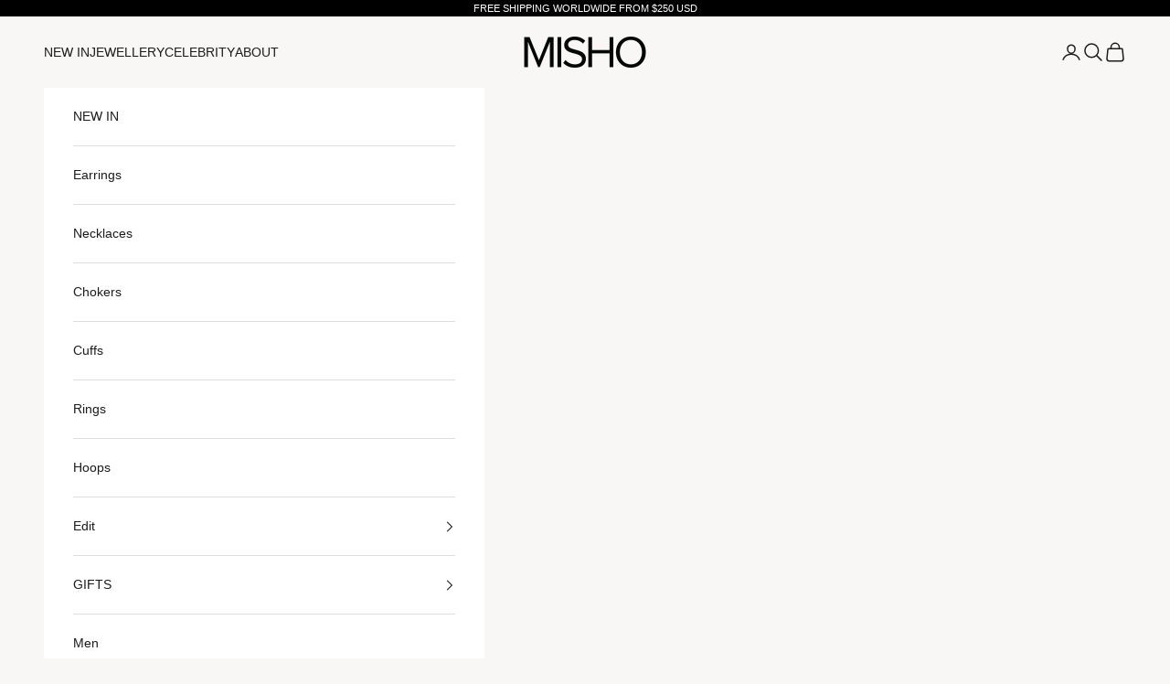

--- FILE ---
content_type: text/html; charset=utf-8
request_url: https://www.mishodesigns.com/en-sg/collections/necklaces-chokers/products/marina-pearl-choker
body_size: 22789
content:
<!doctype html>

<html lang="en" dir="ltr">
  <head>
    <meta charset="utf-8">
    <meta name="viewport" content="width=device-width, initial-scale=1.0, height=device-height, minimum-scale=1.0, maximum-scale=5.0">

    <title>Marina Pearl Choker - MISHO - Necklace</title><meta name="description" content="Throughout time humans have looked to the stars for inspiration. The Marina Pearl Choker is inspired by the undulating forms of creatures of the ocean, an elevated representation of how distant constellations and cosmos can find form in sculpture. "><link rel="canonical" href="https://www.mishodesigns.com/en-sg/products/marina-pearl-choker"><link rel="shortcut icon" href="//www.mishodesigns.com/cdn/shop/files/MISHO_Favicon.png?v=1751015225&width=96">
      <link rel="apple-touch-icon" href="//www.mishodesigns.com/cdn/shop/files/MISHO_Favicon.png?v=1751015225&width=180"><link rel="preconnect" href="https://fonts.shopifycdn.com" crossorigin><meta property="og:type" content="product">
  <meta property="og:title" content="Marina Pearl Choker">
  <meta property="product:price:amount" content="374.00">
  <meta property="product:price:currency" content="SGD">
  <meta property="product:availability" content="in stock"><meta property="og:image" content="http://www.mishodesigns.com/cdn/shop/files/marina-pearl-choker-442561.jpg?v=1742384229&width=2048">
  <meta property="og:image:secure_url" content="https://www.mishodesigns.com/cdn/shop/files/marina-pearl-choker-442561.jpg?v=1742384229&width=2048">
  <meta property="og:image:width" content="1262">
  <meta property="og:image:height" content="1696"><meta property="og:description" content="Throughout time humans have looked to the stars for inspiration. The Marina Pearl Choker is inspired by the undulating forms of creatures of the ocean, an elevated representation of how distant constellations and cosmos can find form in sculpture. "><meta property="og:url" content="https://www.mishodesigns.com/en-sg/products/marina-pearl-choker">
<meta property="og:site_name" content="MISHO"><meta name="twitter:card" content="summary"><meta name="twitter:title" content="Marina Pearl Choker">
  <meta name="twitter:description" content="Throughout time humans have looked to the stars for inspiration. The Marina Pearl Choker is inspired by the undulating forms of creatures of the ocean, an elevated representation of how distant constellations and cosmos can find form in sculpture. "><meta name="twitter:image" content="https://www.mishodesigns.com/cdn/shop/files/marina-pearl-choker-442561.jpg?crop=center&height=1200&v=1742384229&width=1200">
  <meta name="twitter:image:alt" content=""><script async crossorigin fetchpriority="high" src="/cdn/shopifycloud/importmap-polyfill/es-modules-shim.2.4.0.js"></script>
<script type="application/ld+json">{"@context":"http:\/\/schema.org\/","@id":"\/en-sg\/products\/marina-pearl-choker#product","@type":"ProductGroup","brand":{"@type":"Brand","name":"MISHO"},"category":"Necklace","description":"Throughout time humans have looked to the stars for inspiration. The Marina Pearl Choker is inspired by the undulating forms of creatures of the ocean, an elevated representation of how distant constellations and cosmos can find form in sculpture. ","hasVariant":[{"@id":"\/en-sg\/products\/marina-pearl-choker?variant=45278186373393#variant","@type":"Product","gtin":"86373393","image":"https:\/\/www.mishodesigns.com\/cdn\/shop\/files\/marina-pearl-choker-442561.jpg?v=1742384229\u0026width=1920","name":"Marina Pearl Choker - 24k Gold Plated","offers":{"@id":"\/en-sg\/products\/marina-pearl-choker?variant=45278186373393#offer","@type":"Offer","availability":"http:\/\/schema.org\/InStock","price":"374.00","priceCurrency":"SGD","url":"https:\/\/www.mishodesigns.com\/en-sg\/products\/marina-pearl-choker?variant=45278186373393"},"sku":"CNN01_BGG"},{"@id":"\/en-sg\/products\/marina-pearl-choker?variant=45278186406161#variant","@type":"Product","gtin":"86406161","image":"https:\/\/www.mishodesigns.com\/cdn\/shop\/files\/marina-pearl-choker-442561.jpg?v=1742384229\u0026width=1920","name":"Marina Pearl Choker - Silver Rhodium Plated","offers":{"@id":"\/en-sg\/products\/marina-pearl-choker?variant=45278186406161#offer","@type":"Offer","availability":"http:\/\/schema.org\/InStock","price":"411.00","priceCurrency":"SGD","url":"https:\/\/www.mishodesigns.com\/en-sg\/products\/marina-pearl-choker?variant=45278186406161"},"sku":"CNN01_BSS"}],"name":"Marina Pearl Choker","productGroupID":"8422745768209","url":"https:\/\/www.mishodesigns.com\/en-sg\/products\/marina-pearl-choker"}</script><script type="application/ld+json">
  {
    "@context": "https://schema.org",
    "@type": "BreadcrumbList",
    "itemListElement": [{
        "@type": "ListItem",
        "position": 1,
        "name": "Home",
        "item": "https://www.mishodesigns.com"
      },{
            "@type": "ListItem",
            "position": 2,
            "name": "Necklaces \u0026 Chokers",
            "item": "https://www.mishodesigns.com/en-sg/collections/necklaces-chokers"
          }, {
            "@type": "ListItem",
            "position": 3,
            "name": "Marina Pearl Choker",
            "item": "https://www.mishodesigns.com/en-sg/products/marina-pearl-choker"
          }]
  }
</script><style>/* Typography (heading) */
  

/* Typography (body) */
  



:root {
    /* Container */
    --container-max-width: 100%;
    --container-xxs-max-width: 27.5rem; /* 440px */
    --container-xs-max-width: 42.5rem; /* 680px */
    --container-sm-max-width: 61.25rem; /* 980px */
    --container-md-max-width: 71.875rem; /* 1150px */
    --container-lg-max-width: 78.75rem; /* 1260px */
    --container-xl-max-width: 85rem; /* 1360px */
    --container-gutter: 1.25rem;

    --section-vertical-spacing: 2.5rem;
    --section-vertical-spacing-tight:2.5rem;

    --section-stack-gap:2.25rem;
    --section-stack-gap-tight:2.25rem;

    /* Form settings */
    --form-gap: 1.25rem; /* Gap between fieldset and submit button */
    --fieldset-gap: 1rem; /* Gap between each form input within a fieldset */
    --form-control-gap: 0.625rem; /* Gap between input and label (ignored for floating label) */
    --checkbox-control-gap: 0.75rem; /* Horizontal gap between checkbox and its associated label */
    --input-padding-block: 0.65rem; /* Vertical padding for input, textarea and native select */
    --input-padding-inline: 0.8rem; /* Horizontal padding for input, textarea and native select */
    --checkbox-size: 0.875rem; /* Size (width and height) for checkbox */

    /* Other sizes */
    --sticky-area-height: calc(var(--announcement-bar-is-sticky, 0) * var(--announcement-bar-height, 0px) + var(--header-is-sticky, 0) * var(--header-is-visible, 1) * var(--header-height, 0px));

    /* RTL support */
    --transform-logical-flip: 1;
    --transform-origin-start: left;
    --transform-origin-end: right;

    /**
     * ---------------------------------------------------------------------
     * TYPOGRAPHY
     * ---------------------------------------------------------------------
     */

    /* Font properties */
    --heading-font-family: "system_ui", -apple-system, 'Segoe UI', Roboto, 'Helvetica Neue', 'Noto Sans', 'Liberation Sans', Arial, sans-serif, 'Apple Color Emoji', 'Segoe UI Emoji', 'Segoe UI Symbol', 'Noto Color Emoji';
    --heading-font-weight: 400;
    --heading-font-style: normal;
    --heading-text-transform: uppercase;
    --heading-letter-spacing: 0.18em;
    --text-font-family: "system_ui", -apple-system, 'Segoe UI', Roboto, 'Helvetica Neue', 'Noto Sans', 'Liberation Sans', Arial, sans-serif, 'Apple Color Emoji', 'Segoe UI Emoji', 'Segoe UI Symbol', 'Noto Color Emoji';
    --text-font-weight: 400;
    --text-font-style: normal;
    --text-letter-spacing: 0.0em;
    --button-font: var(--text-font-style) var(--text-font-weight) var(--text-sm) / 1.65 var(--text-font-family);
    --button-text-transform: uppercase;
    --button-letter-spacing: 0.18em;

    /* Font sizes */--text-heading-size-factor: 1;
    --text-h1: max(0.6875rem, clamp(1.375rem, 1.146341463414634rem + 0.975609756097561vw, 2rem) * var(--text-heading-size-factor));
    --text-h2: max(0.6875rem, clamp(1.25rem, 1.0670731707317074rem + 0.7804878048780488vw, 1.75rem) * var(--text-heading-size-factor));
    --text-h3: max(0.6875rem, clamp(1.125rem, 1.0335365853658536rem + 0.3902439024390244vw, 1.375rem) * var(--text-heading-size-factor));
    --text-h4: max(0.6875rem, clamp(1rem, 0.9542682926829268rem + 0.1951219512195122vw, 1.125rem) * var(--text-heading-size-factor));
    --text-h5: calc(0.875rem * var(--text-heading-size-factor));
    --text-h6: calc(0.75rem * var(--text-heading-size-factor));

    --text-xs: 0.75rem;
    --text-sm: 0.8125rem;
    --text-base: 0.875rem;
    --text-lg: 1.0rem;
    --text-xl: 1.125rem;

    /* Rounded variables (used for border radius) */
    --rounded-full: 9999px;
    --button-border-radius: 0.0rem;
    --input-border-radius: 0.0rem;

    /* Box shadow */
    --shadow-sm: 0 2px 8px rgb(0 0 0 / 0.05);
    --shadow: 0 5px 15px rgb(0 0 0 / 0.05);
    --shadow-md: 0 5px 30px rgb(0 0 0 / 0.05);
    --shadow-block: px px px rgb(var(--text-primary) / 0.0);

    /**
     * ---------------------------------------------------------------------
     * OTHER
     * ---------------------------------------------------------------------
     */

    --checkmark-svg-url: url(//www.mishodesigns.com/cdn/shop/t/71/assets/checkmark.svg?v=77552481021870063511750535534);
    --cursor-zoom-in-svg-url: url(//www.mishodesigns.com/cdn/shop/t/71/assets/cursor-zoom-in.svg?v=49821768317103039261768054817);
  }

  [dir="rtl"]:root {
    /* RTL support */
    --transform-logical-flip: -1;
    --transform-origin-start: right;
    --transform-origin-end: left;
  }

  @media screen and (min-width: 700px) {
    :root {
      /* Typography (font size) */
      --text-xs: 0.75rem;
      --text-sm: 0.8125rem;
      --text-base: 0.875rem;
      --text-lg: 1.0rem;
      --text-xl: 1.25rem;

      /* Spacing settings */
      --container-gutter: 2rem;
    }
  }

  @media screen and (min-width: 1000px) {
    :root {
      /* Spacing settings */
      --container-gutter: 3rem;

      --section-vertical-spacing: 4rem;
      --section-vertical-spacing-tight: 4rem;

      --section-stack-gap:3rem;
      --section-stack-gap-tight:3rem;
    }
  }:root {/* Overlay used for modal */
    --page-overlay: 0 0 0 / 0.4;

    /* We use the first scheme background as default */
    --page-background: ;

    /* Product colors */
    --on-sale-text: 227 44 43;
    --on-sale-badge-background: 227 44 43;
    --on-sale-badge-text: 255 255 255;
    --sold-out-badge-background: 239 239 239;
    --sold-out-badge-text: 0 0 0 / 0.65;
    --custom-badge-background: 28 28 28;
    --custom-badge-text: 255 255 255;
    --star-color: 28 28 28;

    /* Status colors */
    --success-background: 212 227 203;
    --success-text: 48 122 7;
    --warning-background: 253 241 224;
    --warning-text: 237 138 0;
    --error-background: 243 204 204;
    --error-text: 203 43 43;
  }.color-scheme--scheme-1 {
      /* Color settings */--accent: 28 28 28;
      --text-color: 28 28 28;
      --background: 248 247 245 / 1.0;
      --background-without-opacity: 248 247 245;
      --background-gradient: ;--border-color: 215 214 212;/* Button colors */
      --button-background: 28 28 28;
      --button-text-color: 255 255 255;

      /* Circled buttons */
      --circle-button-background: 255 255 255;
      --circle-button-text-color: 28 28 28;
    }.shopify-section:has(.section-spacing.color-scheme--bg-9fb5b3a905c44f8447b6bd07571cc753) + .shopify-section:has(.section-spacing.color-scheme--bg-9fb5b3a905c44f8447b6bd07571cc753:not(.bordered-section)) .section-spacing {
      padding-block-start: 0;
    }.color-scheme--scheme-2 {
      /* Color settings */--accent: 28 28 28;
      --text-color: 28 28 28;
      --background: 255 255 255 / 1.0;
      --background-without-opacity: 255 255 255;
      --background-gradient: ;--border-color: 221 221 221;/* Button colors */
      --button-background: 28 28 28;
      --button-text-color: 255 255 255;

      /* Circled buttons */
      --circle-button-background: 255 255 255;
      --circle-button-text-color: 28 28 28;
    }.shopify-section:has(.section-spacing.color-scheme--bg-54922f2e920ba8346f6dc0fba343d673) + .shopify-section:has(.section-spacing.color-scheme--bg-54922f2e920ba8346f6dc0fba343d673:not(.bordered-section)) .section-spacing {
      padding-block-start: 0;
    }.color-scheme--scheme-3 {
      /* Color settings */--accent: 255 255 255;
      --text-color: 255 255 255;
      --background: 0 0 0 / 1.0;
      --background-without-opacity: 0 0 0;
      --background-gradient: ;--border-color: 38 38 38;/* Button colors */
      --button-background: 255 255 255;
      --button-text-color: 28 28 28;

      /* Circled buttons */
      --circle-button-background: 255 255 255;
      --circle-button-text-color: 28 28 28;
    }.shopify-section:has(.section-spacing.color-scheme--bg-77e774e6cc4d94d6a32f6256f02d9552) + .shopify-section:has(.section-spacing.color-scheme--bg-77e774e6cc4d94d6a32f6256f02d9552:not(.bordered-section)) .section-spacing {
      padding-block-start: 0;
    }.color-scheme--scheme-4 {
      /* Color settings */--accent: 255 255 255;
      --text-color: 255 255 255;
      --background: 0 0 0 / 0.0;
      --background-without-opacity: 0 0 0;
      --background-gradient: ;--border-color: 255 255 255;/* Button colors */
      --button-background: 255 255 255;
      --button-text-color: 28 28 28;

      /* Circled buttons */
      --circle-button-background: 255 255 255;
      --circle-button-text-color: 28 28 28;
    }.shopify-section:has(.section-spacing.color-scheme--bg-3671eee015764974ee0aef1536023e0f) + .shopify-section:has(.section-spacing.color-scheme--bg-3671eee015764974ee0aef1536023e0f:not(.bordered-section)) .section-spacing {
      padding-block-start: 0;
    }.color-scheme--dialog {
      /* Color settings */--accent: 28 28 28;
      --text-color: 28 28 28;
      --background: 255 255 255 / 1.0;
      --background-without-opacity: 255 255 255;
      --background-gradient: ;--border-color: 221 221 221;/* Button colors */
      --button-background: 28 28 28;
      --button-text-color: 255 255 255;

      /* Circled buttons */
      --circle-button-background: 255 255 255;
      --circle-button-text-color: 28 28 28;
    }
</style><script>
  // This allows to expose several variables to the global scope, to be used in scripts
  window.themeVariables = {
    settings: {
      showPageTransition: null,
      pageType: "product",
      moneyFormat: "${{amount}}",
      moneyWithCurrencyFormat: "${{amount}} SGD",
      currencyCodeEnabled: false,
      cartType: "drawer",
      staggerMenuApparition: true
    },

    strings: {
      addedToCart: "Added to your cart!",
      closeGallery: "Close gallery",
      zoomGallery: "Zoom picture",
      errorGallery: "Image cannot be loaded",
      shippingEstimatorNoResults: "Sorry, we do not ship to your address.",
      shippingEstimatorOneResult: "There is one shipping rate for your address:",
      shippingEstimatorMultipleResults: "There are several shipping rates for your address:",
      shippingEstimatorError: "One or more error occurred while retrieving shipping rates:",
      next: "Next",
      previous: "Previous"
    },

    mediaQueries: {
      'sm': 'screen and (min-width: 700px)',
      'md': 'screen and (min-width: 1000px)',
      'lg': 'screen and (min-width: 1150px)',
      'xl': 'screen and (min-width: 1400px)',
      '2xl': 'screen and (min-width: 1600px)',
      'sm-max': 'screen and (max-width: 699px)',
      'md-max': 'screen and (max-width: 999px)',
      'lg-max': 'screen and (max-width: 1149px)',
      'xl-max': 'screen and (max-width: 1399px)',
      '2xl-max': 'screen and (max-width: 1599px)',
      'motion-safe': '(prefers-reduced-motion: no-preference)',
      'motion-reduce': '(prefers-reduced-motion: reduce)',
      'supports-hover': 'screen and (pointer: fine)',
      'supports-touch': 'screen and (hover: none)'
    }
  };</script><script type="importmap">{
        "imports": {
          "vendor": "//www.mishodesigns.com/cdn/shop/t/71/assets/vendor.min.js?v=118757129943152772801750535515",
          "theme": "//www.mishodesigns.com/cdn/shop/t/71/assets/theme.js?v=120831487839789910711750535515",
          "photoswipe": "//www.mishodesigns.com/cdn/shop/t/71/assets/photoswipe.min.js?v=13374349288281597431750535515"
        }
      }
    </script>

    <script type="module" src="//www.mishodesigns.com/cdn/shop/t/71/assets/vendor.min.js?v=118757129943152772801750535515"></script>
    <script type="module" src="//www.mishodesigns.com/cdn/shop/t/71/assets/theme.js?v=120831487839789910711750535515"></script>

    <script>window.performance && window.performance.mark && window.performance.mark('shopify.content_for_header.start');</script><meta name="google-site-verification" content="j_SWO046uk-XK8vEvRkiW8gHFuZbo0tA0mqFNiH11n0">
<meta id="shopify-digital-wallet" name="shopify-digital-wallet" content="/16918723/digital_wallets/dialog">
<meta name="shopify-checkout-api-token" content="01caaa17b803d0ee65e3e2ef04024071">
<link rel="alternate" hreflang="x-default" href="https://www.mishodesigns.com/products/marina-pearl-choker">
<link rel="alternate" hreflang="en-GB" href="https://www.mishodesigns.com/en-gb/products/marina-pearl-choker">
<link rel="alternate" hreflang="en-US" href="https://www.mishodesigns.com/en-us/products/marina-pearl-choker">
<link rel="alternate" hreflang="en-SG" href="https://www.mishodesigns.com/en-sg/products/marina-pearl-choker">
<link rel="alternate" hreflang="en-CA" href="https://www.mishodesigns.com/en-ca/products/marina-pearl-choker">
<link rel="alternate" hreflang="en-CN" href="https://www.mishodesigns.com/en-cn/products/marina-pearl-choker">
<link rel="alternate" hreflang="fr-FR" href="https://www.mishodesigns.com/fr-fr/products/marina-pearl-choker">
<link rel="alternate" hreflang="en-FR" href="https://www.mishodesigns.com/en-fr/products/marina-pearl-choker">
<link rel="alternate" hreflang="en-IN" href="https://www.mishodesigns.com/products/marina-pearl-choker">
<link rel="alternate" type="application/json+oembed" href="https://www.mishodesigns.com/en-sg/products/marina-pearl-choker.oembed">
<script async="async" src="/checkouts/internal/preloads.js?locale=en-SG"></script>
<link rel="preconnect" href="https://shop.app" crossorigin="anonymous">
<script async="async" src="https://shop.app/checkouts/internal/preloads.js?locale=en-SG&shop_id=16918723" crossorigin="anonymous"></script>
<script id="apple-pay-shop-capabilities" type="application/json">{"shopId":16918723,"countryCode":"GB","currencyCode":"SGD","merchantCapabilities":["supports3DS"],"merchantId":"gid:\/\/shopify\/Shop\/16918723","merchantName":"MISHO","requiredBillingContactFields":["postalAddress","email","phone"],"requiredShippingContactFields":["postalAddress","email","phone"],"shippingType":"shipping","supportedNetworks":["visa","maestro","masterCard","amex","discover","elo"],"total":{"type":"pending","label":"MISHO","amount":"1.00"},"shopifyPaymentsEnabled":true,"supportsSubscriptions":true}</script>
<script id="shopify-features" type="application/json">{"accessToken":"01caaa17b803d0ee65e3e2ef04024071","betas":["rich-media-storefront-analytics"],"domain":"www.mishodesigns.com","predictiveSearch":true,"shopId":16918723,"locale":"en"}</script>
<script>var Shopify = Shopify || {};
Shopify.shop = "testmisho.myshopify.com";
Shopify.locale = "en";
Shopify.currency = {"active":"SGD","rate":"0.014491752"};
Shopify.country = "SG";
Shopify.theme = {"name":"MISHO","id":177833017617,"schema_name":"Prestige","schema_version":"10.8.0","theme_store_id":855,"role":"main"};
Shopify.theme.handle = "null";
Shopify.theme.style = {"id":null,"handle":null};
Shopify.cdnHost = "www.mishodesigns.com/cdn";
Shopify.routes = Shopify.routes || {};
Shopify.routes.root = "/en-sg/";</script>
<script type="module">!function(o){(o.Shopify=o.Shopify||{}).modules=!0}(window);</script>
<script>!function(o){function n(){var o=[];function n(){o.push(Array.prototype.slice.apply(arguments))}return n.q=o,n}var t=o.Shopify=o.Shopify||{};t.loadFeatures=n(),t.autoloadFeatures=n()}(window);</script>
<script>
  window.ShopifyPay = window.ShopifyPay || {};
  window.ShopifyPay.apiHost = "shop.app\/pay";
  window.ShopifyPay.redirectState = null;
</script>
<script id="shop-js-analytics" type="application/json">{"pageType":"product"}</script>
<script defer="defer" async type="module" src="//www.mishodesigns.com/cdn/shopifycloud/shop-js/modules/v2/client.init-shop-cart-sync_C5BV16lS.en.esm.js"></script>
<script defer="defer" async type="module" src="//www.mishodesigns.com/cdn/shopifycloud/shop-js/modules/v2/chunk.common_CygWptCX.esm.js"></script>
<script type="module">
  await import("//www.mishodesigns.com/cdn/shopifycloud/shop-js/modules/v2/client.init-shop-cart-sync_C5BV16lS.en.esm.js");
await import("//www.mishodesigns.com/cdn/shopifycloud/shop-js/modules/v2/chunk.common_CygWptCX.esm.js");

  window.Shopify.SignInWithShop?.initShopCartSync?.({"fedCMEnabled":true,"windoidEnabled":true});

</script>
<script>
  window.Shopify = window.Shopify || {};
  if (!window.Shopify.featureAssets) window.Shopify.featureAssets = {};
  window.Shopify.featureAssets['shop-js'] = {"shop-cart-sync":["modules/v2/client.shop-cart-sync_ZFArdW7E.en.esm.js","modules/v2/chunk.common_CygWptCX.esm.js"],"init-fed-cm":["modules/v2/client.init-fed-cm_CmiC4vf6.en.esm.js","modules/v2/chunk.common_CygWptCX.esm.js"],"shop-button":["modules/v2/client.shop-button_tlx5R9nI.en.esm.js","modules/v2/chunk.common_CygWptCX.esm.js"],"shop-cash-offers":["modules/v2/client.shop-cash-offers_DOA2yAJr.en.esm.js","modules/v2/chunk.common_CygWptCX.esm.js","modules/v2/chunk.modal_D71HUcav.esm.js"],"init-windoid":["modules/v2/client.init-windoid_sURxWdc1.en.esm.js","modules/v2/chunk.common_CygWptCX.esm.js"],"shop-toast-manager":["modules/v2/client.shop-toast-manager_ClPi3nE9.en.esm.js","modules/v2/chunk.common_CygWptCX.esm.js"],"init-shop-email-lookup-coordinator":["modules/v2/client.init-shop-email-lookup-coordinator_B8hsDcYM.en.esm.js","modules/v2/chunk.common_CygWptCX.esm.js"],"init-shop-cart-sync":["modules/v2/client.init-shop-cart-sync_C5BV16lS.en.esm.js","modules/v2/chunk.common_CygWptCX.esm.js"],"avatar":["modules/v2/client.avatar_BTnouDA3.en.esm.js"],"pay-button":["modules/v2/client.pay-button_FdsNuTd3.en.esm.js","modules/v2/chunk.common_CygWptCX.esm.js"],"init-customer-accounts":["modules/v2/client.init-customer-accounts_DxDtT_ad.en.esm.js","modules/v2/client.shop-login-button_C5VAVYt1.en.esm.js","modules/v2/chunk.common_CygWptCX.esm.js","modules/v2/chunk.modal_D71HUcav.esm.js"],"init-shop-for-new-customer-accounts":["modules/v2/client.init-shop-for-new-customer-accounts_ChsxoAhi.en.esm.js","modules/v2/client.shop-login-button_C5VAVYt1.en.esm.js","modules/v2/chunk.common_CygWptCX.esm.js","modules/v2/chunk.modal_D71HUcav.esm.js"],"shop-login-button":["modules/v2/client.shop-login-button_C5VAVYt1.en.esm.js","modules/v2/chunk.common_CygWptCX.esm.js","modules/v2/chunk.modal_D71HUcav.esm.js"],"init-customer-accounts-sign-up":["modules/v2/client.init-customer-accounts-sign-up_CPSyQ0Tj.en.esm.js","modules/v2/client.shop-login-button_C5VAVYt1.en.esm.js","modules/v2/chunk.common_CygWptCX.esm.js","modules/v2/chunk.modal_D71HUcav.esm.js"],"shop-follow-button":["modules/v2/client.shop-follow-button_Cva4Ekp9.en.esm.js","modules/v2/chunk.common_CygWptCX.esm.js","modules/v2/chunk.modal_D71HUcav.esm.js"],"checkout-modal":["modules/v2/client.checkout-modal_BPM8l0SH.en.esm.js","modules/v2/chunk.common_CygWptCX.esm.js","modules/v2/chunk.modal_D71HUcav.esm.js"],"lead-capture":["modules/v2/client.lead-capture_Bi8yE_yS.en.esm.js","modules/v2/chunk.common_CygWptCX.esm.js","modules/v2/chunk.modal_D71HUcav.esm.js"],"shop-login":["modules/v2/client.shop-login_D6lNrXab.en.esm.js","modules/v2/chunk.common_CygWptCX.esm.js","modules/v2/chunk.modal_D71HUcav.esm.js"],"payment-terms":["modules/v2/client.payment-terms_CZxnsJam.en.esm.js","modules/v2/chunk.common_CygWptCX.esm.js","modules/v2/chunk.modal_D71HUcav.esm.js"]};
</script>
<script>(function() {
  var isLoaded = false;
  function asyncLoad() {
    if (isLoaded) return;
    isLoaded = true;
    var urls = ["https:\/\/static.mailerlite.com\/data\/a\/2790\/2790802\/universal_b8z1t1w1q8_load.js?shop=testmisho.myshopify.com","https:\/\/ecom-app.rakutenadvertising.io\/rakuten_advertising.js?shop=testmisho.myshopify.com","https:\/\/tag.rmp.rakuten.com\/127269.ct.js?shop=testmisho.myshopify.com"];
    for (var i = 0; i < urls.length; i++) {
      var s = document.createElement('script');
      s.type = 'text/javascript';
      s.async = true;
      s.src = urls[i];
      var x = document.getElementsByTagName('script')[0];
      x.parentNode.insertBefore(s, x);
    }
  };
  if(window.attachEvent) {
    window.attachEvent('onload', asyncLoad);
  } else {
    window.addEventListener('load', asyncLoad, false);
  }
})();</script>
<script id="__st">var __st={"a":16918723,"offset":0,"reqid":"ea63b4aa-6c86-4708-b13e-f3caf166c470-1768740602","pageurl":"www.mishodesigns.com\/en-sg\/collections\/necklaces-chokers\/products\/marina-pearl-choker","u":"741df3784be3","p":"product","rtyp":"product","rid":8422745768209};</script>
<script>window.ShopifyPaypalV4VisibilityTracking = true;</script>
<script id="captcha-bootstrap">!function(){'use strict';const t='contact',e='account',n='new_comment',o=[[t,t],['blogs',n],['comments',n],[t,'customer']],c=[[e,'customer_login'],[e,'guest_login'],[e,'recover_customer_password'],[e,'create_customer']],r=t=>t.map((([t,e])=>`form[action*='/${t}']:not([data-nocaptcha='true']) input[name='form_type'][value='${e}']`)).join(','),a=t=>()=>t?[...document.querySelectorAll(t)].map((t=>t.form)):[];function s(){const t=[...o],e=r(t);return a(e)}const i='password',u='form_key',d=['recaptcha-v3-token','g-recaptcha-response','h-captcha-response',i],f=()=>{try{return window.sessionStorage}catch{return}},m='__shopify_v',_=t=>t.elements[u];function p(t,e,n=!1){try{const o=window.sessionStorage,c=JSON.parse(o.getItem(e)),{data:r}=function(t){const{data:e,action:n}=t;return t[m]||n?{data:e,action:n}:{data:t,action:n}}(c);for(const[e,n]of Object.entries(r))t.elements[e]&&(t.elements[e].value=n);n&&o.removeItem(e)}catch(o){console.error('form repopulation failed',{error:o})}}const l='form_type',E='cptcha';function T(t){t.dataset[E]=!0}const w=window,h=w.document,L='Shopify',v='ce_forms',y='captcha';let A=!1;((t,e)=>{const n=(g='f06e6c50-85a8-45c8-87d0-21a2b65856fe',I='https://cdn.shopify.com/shopifycloud/storefront-forms-hcaptcha/ce_storefront_forms_captcha_hcaptcha.v1.5.2.iife.js',D={infoText:'Protected by hCaptcha',privacyText:'Privacy',termsText:'Terms'},(t,e,n)=>{const o=w[L][v],c=o.bindForm;if(c)return c(t,g,e,D).then(n);var r;o.q.push([[t,g,e,D],n]),r=I,A||(h.body.append(Object.assign(h.createElement('script'),{id:'captcha-provider',async:!0,src:r})),A=!0)});var g,I,D;w[L]=w[L]||{},w[L][v]=w[L][v]||{},w[L][v].q=[],w[L][y]=w[L][y]||{},w[L][y].protect=function(t,e){n(t,void 0,e),T(t)},Object.freeze(w[L][y]),function(t,e,n,w,h,L){const[v,y,A,g]=function(t,e,n){const i=e?o:[],u=t?c:[],d=[...i,...u],f=r(d),m=r(i),_=r(d.filter((([t,e])=>n.includes(e))));return[a(f),a(m),a(_),s()]}(w,h,L),I=t=>{const e=t.target;return e instanceof HTMLFormElement?e:e&&e.form},D=t=>v().includes(t);t.addEventListener('submit',(t=>{const e=I(t);if(!e)return;const n=D(e)&&!e.dataset.hcaptchaBound&&!e.dataset.recaptchaBound,o=_(e),c=g().includes(e)&&(!o||!o.value);(n||c)&&t.preventDefault(),c&&!n&&(function(t){try{if(!f())return;!function(t){const e=f();if(!e)return;const n=_(t);if(!n)return;const o=n.value;o&&e.removeItem(o)}(t);const e=Array.from(Array(32),(()=>Math.random().toString(36)[2])).join('');!function(t,e){_(t)||t.append(Object.assign(document.createElement('input'),{type:'hidden',name:u})),t.elements[u].value=e}(t,e),function(t,e){const n=f();if(!n)return;const o=[...t.querySelectorAll(`input[type='${i}']`)].map((({name:t})=>t)),c=[...d,...o],r={};for(const[a,s]of new FormData(t).entries())c.includes(a)||(r[a]=s);n.setItem(e,JSON.stringify({[m]:1,action:t.action,data:r}))}(t,e)}catch(e){console.error('failed to persist form',e)}}(e),e.submit())}));const S=(t,e)=>{t&&!t.dataset[E]&&(n(t,e.some((e=>e===t))),T(t))};for(const o of['focusin','change'])t.addEventListener(o,(t=>{const e=I(t);D(e)&&S(e,y())}));const B=e.get('form_key'),M=e.get(l),P=B&&M;t.addEventListener('DOMContentLoaded',(()=>{const t=y();if(P)for(const e of t)e.elements[l].value===M&&p(e,B);[...new Set([...A(),...v().filter((t=>'true'===t.dataset.shopifyCaptcha))])].forEach((e=>S(e,t)))}))}(h,new URLSearchParams(w.location.search),n,t,e,['guest_login'])})(!0,!0)}();</script>
<script integrity="sha256-4kQ18oKyAcykRKYeNunJcIwy7WH5gtpwJnB7kiuLZ1E=" data-source-attribution="shopify.loadfeatures" defer="defer" src="//www.mishodesigns.com/cdn/shopifycloud/storefront/assets/storefront/load_feature-a0a9edcb.js" crossorigin="anonymous"></script>
<script crossorigin="anonymous" defer="defer" src="//www.mishodesigns.com/cdn/shopifycloud/storefront/assets/shopify_pay/storefront-65b4c6d7.js?v=20250812"></script>
<script data-source-attribution="shopify.dynamic_checkout.dynamic.init">var Shopify=Shopify||{};Shopify.PaymentButton=Shopify.PaymentButton||{isStorefrontPortableWallets:!0,init:function(){window.Shopify.PaymentButton.init=function(){};var t=document.createElement("script");t.src="https://www.mishodesigns.com/cdn/shopifycloud/portable-wallets/latest/portable-wallets.en.js",t.type="module",document.head.appendChild(t)}};
</script>
<script data-source-attribution="shopify.dynamic_checkout.buyer_consent">
  function portableWalletsHideBuyerConsent(e){var t=document.getElementById("shopify-buyer-consent"),n=document.getElementById("shopify-subscription-policy-button");t&&n&&(t.classList.add("hidden"),t.setAttribute("aria-hidden","true"),n.removeEventListener("click",e))}function portableWalletsShowBuyerConsent(e){var t=document.getElementById("shopify-buyer-consent"),n=document.getElementById("shopify-subscription-policy-button");t&&n&&(t.classList.remove("hidden"),t.removeAttribute("aria-hidden"),n.addEventListener("click",e))}window.Shopify?.PaymentButton&&(window.Shopify.PaymentButton.hideBuyerConsent=portableWalletsHideBuyerConsent,window.Shopify.PaymentButton.showBuyerConsent=portableWalletsShowBuyerConsent);
</script>
<script data-source-attribution="shopify.dynamic_checkout.cart.bootstrap">document.addEventListener("DOMContentLoaded",(function(){function t(){return document.querySelector("shopify-accelerated-checkout-cart, shopify-accelerated-checkout")}if(t())Shopify.PaymentButton.init();else{new MutationObserver((function(e,n){t()&&(Shopify.PaymentButton.init(),n.disconnect())})).observe(document.body,{childList:!0,subtree:!0})}}));
</script>
<script id='scb4127' type='text/javascript' async='' src='https://www.mishodesigns.com/cdn/shopifycloud/privacy-banner/storefront-banner.js'></script><link id="shopify-accelerated-checkout-styles" rel="stylesheet" media="screen" href="https://www.mishodesigns.com/cdn/shopifycloud/portable-wallets/latest/accelerated-checkout-backwards-compat.css" crossorigin="anonymous">
<style id="shopify-accelerated-checkout-cart">
        #shopify-buyer-consent {
  margin-top: 1em;
  display: inline-block;
  width: 100%;
}

#shopify-buyer-consent.hidden {
  display: none;
}

#shopify-subscription-policy-button {
  background: none;
  border: none;
  padding: 0;
  text-decoration: underline;
  font-size: inherit;
  cursor: pointer;
}

#shopify-subscription-policy-button::before {
  box-shadow: none;
}

      </style>

<script>window.performance && window.performance.mark && window.performance.mark('shopify.content_for_header.end');</script>
<link href="//www.mishodesigns.com/cdn/shop/t/71/assets/theme.css?v=107861009714138070691751876571" rel="stylesheet" type="text/css" media="all" />

<!-- BEGIN app block: shopify://apps/pagefly-page-builder/blocks/app-embed/83e179f7-59a0-4589-8c66-c0dddf959200 -->

<!-- BEGIN app snippet: pagefly-cro-ab-testing-main -->







<script>
  ;(function () {
    const url = new URL(window.location)
    const viewParam = url.searchParams.get('view')
    if (viewParam && viewParam.includes('variant-pf-')) {
      url.searchParams.set('pf_v', viewParam)
      url.searchParams.delete('view')
      window.history.replaceState({}, '', url)
    }
  })()
</script>



<script type='module'>
  
  window.PAGEFLY_CRO = window.PAGEFLY_CRO || {}

  window.PAGEFLY_CRO['data_debug'] = {
    original_template_suffix: "all_products",
    allow_ab_test: false,
    ab_test_start_time: 0,
    ab_test_end_time: 0,
    today_date_time: 1768740602000,
  }
  window.PAGEFLY_CRO['GA4'] = { enabled: false}
</script>

<!-- END app snippet -->








  <script src='https://cdn.shopify.com/extensions/019bb4f9-aed6-78a3-be91-e9d44663e6bf/pagefly-page-builder-215/assets/pagefly-helper.js' defer='defer'></script>

  <script src='https://cdn.shopify.com/extensions/019bb4f9-aed6-78a3-be91-e9d44663e6bf/pagefly-page-builder-215/assets/pagefly-general-helper.js' defer='defer'></script>

  <script src='https://cdn.shopify.com/extensions/019bb4f9-aed6-78a3-be91-e9d44663e6bf/pagefly-page-builder-215/assets/pagefly-snap-slider.js' defer='defer'></script>

  <script src='https://cdn.shopify.com/extensions/019bb4f9-aed6-78a3-be91-e9d44663e6bf/pagefly-page-builder-215/assets/pagefly-slideshow-v3.js' defer='defer'></script>

  <script src='https://cdn.shopify.com/extensions/019bb4f9-aed6-78a3-be91-e9d44663e6bf/pagefly-page-builder-215/assets/pagefly-slideshow-v4.js' defer='defer'></script>

  <script src='https://cdn.shopify.com/extensions/019bb4f9-aed6-78a3-be91-e9d44663e6bf/pagefly-page-builder-215/assets/pagefly-glider.js' defer='defer'></script>

  <script src='https://cdn.shopify.com/extensions/019bb4f9-aed6-78a3-be91-e9d44663e6bf/pagefly-page-builder-215/assets/pagefly-slideshow-v1-v2.js' defer='defer'></script>

  <script src='https://cdn.shopify.com/extensions/019bb4f9-aed6-78a3-be91-e9d44663e6bf/pagefly-page-builder-215/assets/pagefly-product-media.js' defer='defer'></script>

  <script src='https://cdn.shopify.com/extensions/019bb4f9-aed6-78a3-be91-e9d44663e6bf/pagefly-page-builder-215/assets/pagefly-product.js' defer='defer'></script>


<script id='pagefly-helper-data' type='application/json'>
  {
    "page_optimization": {
      "assets_prefetching": false
    },
    "elements_asset_mapper": {
      "Accordion": "https://cdn.shopify.com/extensions/019bb4f9-aed6-78a3-be91-e9d44663e6bf/pagefly-page-builder-215/assets/pagefly-accordion.js",
      "Accordion3": "https://cdn.shopify.com/extensions/019bb4f9-aed6-78a3-be91-e9d44663e6bf/pagefly-page-builder-215/assets/pagefly-accordion3.js",
      "CountDown": "https://cdn.shopify.com/extensions/019bb4f9-aed6-78a3-be91-e9d44663e6bf/pagefly-page-builder-215/assets/pagefly-countdown.js",
      "GMap1": "https://cdn.shopify.com/extensions/019bb4f9-aed6-78a3-be91-e9d44663e6bf/pagefly-page-builder-215/assets/pagefly-gmap.js",
      "GMap2": "https://cdn.shopify.com/extensions/019bb4f9-aed6-78a3-be91-e9d44663e6bf/pagefly-page-builder-215/assets/pagefly-gmap.js",
      "GMapBasicV2": "https://cdn.shopify.com/extensions/019bb4f9-aed6-78a3-be91-e9d44663e6bf/pagefly-page-builder-215/assets/pagefly-gmap.js",
      "GMapAdvancedV2": "https://cdn.shopify.com/extensions/019bb4f9-aed6-78a3-be91-e9d44663e6bf/pagefly-page-builder-215/assets/pagefly-gmap.js",
      "HTML.Video": "https://cdn.shopify.com/extensions/019bb4f9-aed6-78a3-be91-e9d44663e6bf/pagefly-page-builder-215/assets/pagefly-htmlvideo.js",
      "HTML.Video2": "https://cdn.shopify.com/extensions/019bb4f9-aed6-78a3-be91-e9d44663e6bf/pagefly-page-builder-215/assets/pagefly-htmlvideo2.js",
      "HTML.Video3": "https://cdn.shopify.com/extensions/019bb4f9-aed6-78a3-be91-e9d44663e6bf/pagefly-page-builder-215/assets/pagefly-htmlvideo2.js",
      "BackgroundVideo": "https://cdn.shopify.com/extensions/019bb4f9-aed6-78a3-be91-e9d44663e6bf/pagefly-page-builder-215/assets/pagefly-htmlvideo2.js",
      "Instagram": "https://cdn.shopify.com/extensions/019bb4f9-aed6-78a3-be91-e9d44663e6bf/pagefly-page-builder-215/assets/pagefly-instagram.js",
      "Instagram2": "https://cdn.shopify.com/extensions/019bb4f9-aed6-78a3-be91-e9d44663e6bf/pagefly-page-builder-215/assets/pagefly-instagram.js",
      "Insta3": "https://cdn.shopify.com/extensions/019bb4f9-aed6-78a3-be91-e9d44663e6bf/pagefly-page-builder-215/assets/pagefly-instagram3.js",
      "Tabs": "https://cdn.shopify.com/extensions/019bb4f9-aed6-78a3-be91-e9d44663e6bf/pagefly-page-builder-215/assets/pagefly-tab.js",
      "Tabs3": "https://cdn.shopify.com/extensions/019bb4f9-aed6-78a3-be91-e9d44663e6bf/pagefly-page-builder-215/assets/pagefly-tab3.js",
      "ProductBox": "https://cdn.shopify.com/extensions/019bb4f9-aed6-78a3-be91-e9d44663e6bf/pagefly-page-builder-215/assets/pagefly-cart.js",
      "FBPageBox2": "https://cdn.shopify.com/extensions/019bb4f9-aed6-78a3-be91-e9d44663e6bf/pagefly-page-builder-215/assets/pagefly-facebook.js",
      "FBLikeButton2": "https://cdn.shopify.com/extensions/019bb4f9-aed6-78a3-be91-e9d44663e6bf/pagefly-page-builder-215/assets/pagefly-facebook.js",
      "TwitterFeed2": "https://cdn.shopify.com/extensions/019bb4f9-aed6-78a3-be91-e9d44663e6bf/pagefly-page-builder-215/assets/pagefly-twitter.js",
      "Paragraph4": "https://cdn.shopify.com/extensions/019bb4f9-aed6-78a3-be91-e9d44663e6bf/pagefly-page-builder-215/assets/pagefly-paragraph4.js",

      "AliReviews": "https://cdn.shopify.com/extensions/019bb4f9-aed6-78a3-be91-e9d44663e6bf/pagefly-page-builder-215/assets/pagefly-3rd-elements.js",
      "BackInStock": "https://cdn.shopify.com/extensions/019bb4f9-aed6-78a3-be91-e9d44663e6bf/pagefly-page-builder-215/assets/pagefly-3rd-elements.js",
      "GloboBackInStock": "https://cdn.shopify.com/extensions/019bb4f9-aed6-78a3-be91-e9d44663e6bf/pagefly-page-builder-215/assets/pagefly-3rd-elements.js",
      "GrowaveWishlist": "https://cdn.shopify.com/extensions/019bb4f9-aed6-78a3-be91-e9d44663e6bf/pagefly-page-builder-215/assets/pagefly-3rd-elements.js",
      "InfiniteOptionsShopPad": "https://cdn.shopify.com/extensions/019bb4f9-aed6-78a3-be91-e9d44663e6bf/pagefly-page-builder-215/assets/pagefly-3rd-elements.js",
      "InkybayProductPersonalizer": "https://cdn.shopify.com/extensions/019bb4f9-aed6-78a3-be91-e9d44663e6bf/pagefly-page-builder-215/assets/pagefly-3rd-elements.js",
      "LimeSpot": "https://cdn.shopify.com/extensions/019bb4f9-aed6-78a3-be91-e9d44663e6bf/pagefly-page-builder-215/assets/pagefly-3rd-elements.js",
      "Loox": "https://cdn.shopify.com/extensions/019bb4f9-aed6-78a3-be91-e9d44663e6bf/pagefly-page-builder-215/assets/pagefly-3rd-elements.js",
      "Opinew": "https://cdn.shopify.com/extensions/019bb4f9-aed6-78a3-be91-e9d44663e6bf/pagefly-page-builder-215/assets/pagefly-3rd-elements.js",
      "Powr": "https://cdn.shopify.com/extensions/019bb4f9-aed6-78a3-be91-e9d44663e6bf/pagefly-page-builder-215/assets/pagefly-3rd-elements.js",
      "ProductReviews": "https://cdn.shopify.com/extensions/019bb4f9-aed6-78a3-be91-e9d44663e6bf/pagefly-page-builder-215/assets/pagefly-3rd-elements.js",
      "PushOwl": "https://cdn.shopify.com/extensions/019bb4f9-aed6-78a3-be91-e9d44663e6bf/pagefly-page-builder-215/assets/pagefly-3rd-elements.js",
      "ReCharge": "https://cdn.shopify.com/extensions/019bb4f9-aed6-78a3-be91-e9d44663e6bf/pagefly-page-builder-215/assets/pagefly-3rd-elements.js",
      "Rivyo": "https://cdn.shopify.com/extensions/019bb4f9-aed6-78a3-be91-e9d44663e6bf/pagefly-page-builder-215/assets/pagefly-3rd-elements.js",
      "TrackingMore": "https://cdn.shopify.com/extensions/019bb4f9-aed6-78a3-be91-e9d44663e6bf/pagefly-page-builder-215/assets/pagefly-3rd-elements.js",
      "Vitals": "https://cdn.shopify.com/extensions/019bb4f9-aed6-78a3-be91-e9d44663e6bf/pagefly-page-builder-215/assets/pagefly-3rd-elements.js",
      "Wiser": "https://cdn.shopify.com/extensions/019bb4f9-aed6-78a3-be91-e9d44663e6bf/pagefly-page-builder-215/assets/pagefly-3rd-elements.js"
    },
    "custom_elements_mapper": {
      "pf-click-action-element": "https://cdn.shopify.com/extensions/019bb4f9-aed6-78a3-be91-e9d44663e6bf/pagefly-page-builder-215/assets/pagefly-click-action-element.js",
      "pf-dialog-element": "https://cdn.shopify.com/extensions/019bb4f9-aed6-78a3-be91-e9d44663e6bf/pagefly-page-builder-215/assets/pagefly-dialog-element.js"
    }
  }
</script>


<!-- END app block --><link href="https://monorail-edge.shopifysvc.com" rel="dns-prefetch">
<script>(function(){if ("sendBeacon" in navigator && "performance" in window) {try {var session_token_from_headers = performance.getEntriesByType('navigation')[0].serverTiming.find(x => x.name == '_s').description;} catch {var session_token_from_headers = undefined;}var session_cookie_matches = document.cookie.match(/_shopify_s=([^;]*)/);var session_token_from_cookie = session_cookie_matches && session_cookie_matches.length === 2 ? session_cookie_matches[1] : "";var session_token = session_token_from_headers || session_token_from_cookie || "";function handle_abandonment_event(e) {var entries = performance.getEntries().filter(function(entry) {return /monorail-edge.shopifysvc.com/.test(entry.name);});if (!window.abandonment_tracked && entries.length === 0) {window.abandonment_tracked = true;var currentMs = Date.now();var navigation_start = performance.timing.navigationStart;var payload = {shop_id: 16918723,url: window.location.href,navigation_start,duration: currentMs - navigation_start,session_token,page_type: "product"};window.navigator.sendBeacon("https://monorail-edge.shopifysvc.com/v1/produce", JSON.stringify({schema_id: "online_store_buyer_site_abandonment/1.1",payload: payload,metadata: {event_created_at_ms: currentMs,event_sent_at_ms: currentMs}}));}}window.addEventListener('pagehide', handle_abandonment_event);}}());</script>
<script id="web-pixels-manager-setup">(function e(e,d,r,n,o){if(void 0===o&&(o={}),!Boolean(null===(a=null===(i=window.Shopify)||void 0===i?void 0:i.analytics)||void 0===a?void 0:a.replayQueue)){var i,a;window.Shopify=window.Shopify||{};var t=window.Shopify;t.analytics=t.analytics||{};var s=t.analytics;s.replayQueue=[],s.publish=function(e,d,r){return s.replayQueue.push([e,d,r]),!0};try{self.performance.mark("wpm:start")}catch(e){}var l=function(){var e={modern:/Edge?\/(1{2}[4-9]|1[2-9]\d|[2-9]\d{2}|\d{4,})\.\d+(\.\d+|)|Firefox\/(1{2}[4-9]|1[2-9]\d|[2-9]\d{2}|\d{4,})\.\d+(\.\d+|)|Chrom(ium|e)\/(9{2}|\d{3,})\.\d+(\.\d+|)|(Maci|X1{2}).+ Version\/(15\.\d+|(1[6-9]|[2-9]\d|\d{3,})\.\d+)([,.]\d+|)( \(\w+\)|)( Mobile\/\w+|) Safari\/|Chrome.+OPR\/(9{2}|\d{3,})\.\d+\.\d+|(CPU[ +]OS|iPhone[ +]OS|CPU[ +]iPhone|CPU IPhone OS|CPU iPad OS)[ +]+(15[._]\d+|(1[6-9]|[2-9]\d|\d{3,})[._]\d+)([._]\d+|)|Android:?[ /-](13[3-9]|1[4-9]\d|[2-9]\d{2}|\d{4,})(\.\d+|)(\.\d+|)|Android.+Firefox\/(13[5-9]|1[4-9]\d|[2-9]\d{2}|\d{4,})\.\d+(\.\d+|)|Android.+Chrom(ium|e)\/(13[3-9]|1[4-9]\d|[2-9]\d{2}|\d{4,})\.\d+(\.\d+|)|SamsungBrowser\/([2-9]\d|\d{3,})\.\d+/,legacy:/Edge?\/(1[6-9]|[2-9]\d|\d{3,})\.\d+(\.\d+|)|Firefox\/(5[4-9]|[6-9]\d|\d{3,})\.\d+(\.\d+|)|Chrom(ium|e)\/(5[1-9]|[6-9]\d|\d{3,})\.\d+(\.\d+|)([\d.]+$|.*Safari\/(?![\d.]+ Edge\/[\d.]+$))|(Maci|X1{2}).+ Version\/(10\.\d+|(1[1-9]|[2-9]\d|\d{3,})\.\d+)([,.]\d+|)( \(\w+\)|)( Mobile\/\w+|) Safari\/|Chrome.+OPR\/(3[89]|[4-9]\d|\d{3,})\.\d+\.\d+|(CPU[ +]OS|iPhone[ +]OS|CPU[ +]iPhone|CPU IPhone OS|CPU iPad OS)[ +]+(10[._]\d+|(1[1-9]|[2-9]\d|\d{3,})[._]\d+)([._]\d+|)|Android:?[ /-](13[3-9]|1[4-9]\d|[2-9]\d{2}|\d{4,})(\.\d+|)(\.\d+|)|Mobile Safari.+OPR\/([89]\d|\d{3,})\.\d+\.\d+|Android.+Firefox\/(13[5-9]|1[4-9]\d|[2-9]\d{2}|\d{4,})\.\d+(\.\d+|)|Android.+Chrom(ium|e)\/(13[3-9]|1[4-9]\d|[2-9]\d{2}|\d{4,})\.\d+(\.\d+|)|Android.+(UC? ?Browser|UCWEB|U3)[ /]?(15\.([5-9]|\d{2,})|(1[6-9]|[2-9]\d|\d{3,})\.\d+)\.\d+|SamsungBrowser\/(5\.\d+|([6-9]|\d{2,})\.\d+)|Android.+MQ{2}Browser\/(14(\.(9|\d{2,})|)|(1[5-9]|[2-9]\d|\d{3,})(\.\d+|))(\.\d+|)|K[Aa][Ii]OS\/(3\.\d+|([4-9]|\d{2,})\.\d+)(\.\d+|)/},d=e.modern,r=e.legacy,n=navigator.userAgent;return n.match(d)?"modern":n.match(r)?"legacy":"unknown"}(),u="modern"===l?"modern":"legacy",c=(null!=n?n:{modern:"",legacy:""})[u],f=function(e){return[e.baseUrl,"/wpm","/b",e.hashVersion,"modern"===e.buildTarget?"m":"l",".js"].join("")}({baseUrl:d,hashVersion:r,buildTarget:u}),m=function(e){var d=e.version,r=e.bundleTarget,n=e.surface,o=e.pageUrl,i=e.monorailEndpoint;return{emit:function(e){var a=e.status,t=e.errorMsg,s=(new Date).getTime(),l=JSON.stringify({metadata:{event_sent_at_ms:s},events:[{schema_id:"web_pixels_manager_load/3.1",payload:{version:d,bundle_target:r,page_url:o,status:a,surface:n,error_msg:t},metadata:{event_created_at_ms:s}}]});if(!i)return console&&console.warn&&console.warn("[Web Pixels Manager] No Monorail endpoint provided, skipping logging."),!1;try{return self.navigator.sendBeacon.bind(self.navigator)(i,l)}catch(e){}var u=new XMLHttpRequest;try{return u.open("POST",i,!0),u.setRequestHeader("Content-Type","text/plain"),u.send(l),!0}catch(e){return console&&console.warn&&console.warn("[Web Pixels Manager] Got an unhandled error while logging to Monorail."),!1}}}}({version:r,bundleTarget:l,surface:e.surface,pageUrl:self.location.href,monorailEndpoint:e.monorailEndpoint});try{o.browserTarget=l,function(e){var d=e.src,r=e.async,n=void 0===r||r,o=e.onload,i=e.onerror,a=e.sri,t=e.scriptDataAttributes,s=void 0===t?{}:t,l=document.createElement("script"),u=document.querySelector("head"),c=document.querySelector("body");if(l.async=n,l.src=d,a&&(l.integrity=a,l.crossOrigin="anonymous"),s)for(var f in s)if(Object.prototype.hasOwnProperty.call(s,f))try{l.dataset[f]=s[f]}catch(e){}if(o&&l.addEventListener("load",o),i&&l.addEventListener("error",i),u)u.appendChild(l);else{if(!c)throw new Error("Did not find a head or body element to append the script");c.appendChild(l)}}({src:f,async:!0,onload:function(){if(!function(){var e,d;return Boolean(null===(d=null===(e=window.Shopify)||void 0===e?void 0:e.analytics)||void 0===d?void 0:d.initialized)}()){var d=window.webPixelsManager.init(e)||void 0;if(d){var r=window.Shopify.analytics;r.replayQueue.forEach((function(e){var r=e[0],n=e[1],o=e[2];d.publishCustomEvent(r,n,o)})),r.replayQueue=[],r.publish=d.publishCustomEvent,r.visitor=d.visitor,r.initialized=!0}}},onerror:function(){return m.emit({status:"failed",errorMsg:"".concat(f," has failed to load")})},sri:function(e){var d=/^sha384-[A-Za-z0-9+/=]+$/;return"string"==typeof e&&d.test(e)}(c)?c:"",scriptDataAttributes:o}),m.emit({status:"loading"})}catch(e){m.emit({status:"failed",errorMsg:(null==e?void 0:e.message)||"Unknown error"})}}})({shopId: 16918723,storefrontBaseUrl: "https://www.mishodesigns.com",extensionsBaseUrl: "https://extensions.shopifycdn.com/cdn/shopifycloud/web-pixels-manager",monorailEndpoint: "https://monorail-edge.shopifysvc.com/unstable/produce_batch",surface: "storefront-renderer",enabledBetaFlags: ["2dca8a86"],webPixelsConfigList: [{"id":"1702854929","configuration":"{\"loggingEnabled\":\"true\",\"serverPixelEnabled\":\"true\",\"useShopifyItemLevelTax\":\"false\",\"ranMid\":\"53931\"}","eventPayloadVersion":"v1","runtimeContext":"STRICT","scriptVersion":"43f728f1c6f64271197c39a6cabd2211","type":"APP","apiClientId":2531653,"privacyPurposes":["ANALYTICS"],"dataSharingAdjustments":{"protectedCustomerApprovalScopes":["read_customer_address","read_customer_personal_data"]}},{"id":"1252327697","configuration":"{\"myshopifyDomain\":\"testmisho.myshopify.com\"}","eventPayloadVersion":"v1","runtimeContext":"STRICT","scriptVersion":"23b97d18e2aa74363140dc29c9284e87","type":"APP","apiClientId":2775569,"privacyPurposes":["ANALYTICS","MARKETING","SALE_OF_DATA"],"dataSharingAdjustments":{"protectedCustomerApprovalScopes":["read_customer_address","read_customer_email","read_customer_name","read_customer_phone","read_customer_personal_data"]}},{"id":"842236177","configuration":"{\"config\":\"{\\\"google_tag_ids\\\":[\\\"G-TG6SXTH1S3\\\",\\\"AW-11441076835\\\",\\\"GT-PBCL7M3\\\"],\\\"target_country\\\":\\\"IN\\\",\\\"gtag_events\\\":[{\\\"type\\\":\\\"begin_checkout\\\",\\\"action_label\\\":[\\\"G-TG6SXTH1S3\\\",\\\"AW-11441076835\\\/y6-DCObO4NwaEOP0w88q\\\"]},{\\\"type\\\":\\\"search\\\",\\\"action_label\\\":[\\\"G-TG6SXTH1S3\\\",\\\"AW-11441076835\\\/clVTCPLO4NwaEOP0w88q\\\"]},{\\\"type\\\":\\\"view_item\\\",\\\"action_label\\\":[\\\"G-TG6SXTH1S3\\\",\\\"AW-11441076835\\\/0llFCO_O4NwaEOP0w88q\\\",\\\"MC-F1WMWYW96R\\\"]},{\\\"type\\\":\\\"purchase\\\",\\\"action_label\\\":[\\\"G-TG6SXTH1S3\\\",\\\"AW-11441076835\\\/VJzOCOPO4NwaEOP0w88q\\\",\\\"MC-F1WMWYW96R\\\"]},{\\\"type\\\":\\\"page_view\\\",\\\"action_label\\\":[\\\"G-TG6SXTH1S3\\\",\\\"AW-11441076835\\\/Q3FeCOzO4NwaEOP0w88q\\\",\\\"MC-F1WMWYW96R\\\"]},{\\\"type\\\":\\\"add_payment_info\\\",\\\"action_label\\\":[\\\"G-TG6SXTH1S3\\\",\\\"AW-11441076835\\\/SRB6CPXO4NwaEOP0w88q\\\"]},{\\\"type\\\":\\\"add_to_cart\\\",\\\"action_label\\\":[\\\"G-TG6SXTH1S3\\\",\\\"AW-11441076835\\\/NS8XCOnO4NwaEOP0w88q\\\"]}],\\\"enable_monitoring_mode\\\":false}\"}","eventPayloadVersion":"v1","runtimeContext":"OPEN","scriptVersion":"b2a88bafab3e21179ed38636efcd8a93","type":"APP","apiClientId":1780363,"privacyPurposes":[],"dataSharingAdjustments":{"protectedCustomerApprovalScopes":["read_customer_address","read_customer_email","read_customer_name","read_customer_personal_data","read_customer_phone"]}},{"id":"316932369","configuration":"{\"pixel_id\":\"328654244472581\",\"pixel_type\":\"facebook_pixel\",\"metaapp_system_user_token\":\"-\"}","eventPayloadVersion":"v1","runtimeContext":"OPEN","scriptVersion":"ca16bc87fe92b6042fbaa3acc2fbdaa6","type":"APP","apiClientId":2329312,"privacyPurposes":["ANALYTICS","MARKETING","SALE_OF_DATA"],"dataSharingAdjustments":{"protectedCustomerApprovalScopes":["read_customer_address","read_customer_email","read_customer_name","read_customer_personal_data","read_customer_phone"]}},{"id":"184975633","configuration":"{\"tagID\":\"2613681623954\"}","eventPayloadVersion":"v1","runtimeContext":"STRICT","scriptVersion":"18031546ee651571ed29edbe71a3550b","type":"APP","apiClientId":3009811,"privacyPurposes":["ANALYTICS","MARKETING","SALE_OF_DATA"],"dataSharingAdjustments":{"protectedCustomerApprovalScopes":["read_customer_address","read_customer_email","read_customer_name","read_customer_personal_data","read_customer_phone"]}},{"id":"shopify-app-pixel","configuration":"{}","eventPayloadVersion":"v1","runtimeContext":"STRICT","scriptVersion":"0450","apiClientId":"shopify-pixel","type":"APP","privacyPurposes":["ANALYTICS","MARKETING"]},{"id":"shopify-custom-pixel","eventPayloadVersion":"v1","runtimeContext":"LAX","scriptVersion":"0450","apiClientId":"shopify-pixel","type":"CUSTOM","privacyPurposes":["ANALYTICS","MARKETING"]}],isMerchantRequest: false,initData: {"shop":{"name":"MISHO","paymentSettings":{"currencyCode":"INR"},"myshopifyDomain":"testmisho.myshopify.com","countryCode":"GB","storefrontUrl":"https:\/\/www.mishodesigns.com\/en-sg"},"customer":null,"cart":null,"checkout":null,"productVariants":[{"price":{"amount":374.0,"currencyCode":"SGD"},"product":{"title":"Marina Pearl Choker","vendor":"MISHO","id":"8422745768209","untranslatedTitle":"Marina Pearl Choker","url":"\/en-sg\/products\/marina-pearl-choker","type":"Necklace"},"id":"45278186373393","image":{"src":"\/\/www.mishodesigns.com\/cdn\/shop\/files\/marina-pearl-choker-442561.jpg?v=1742384229"},"sku":"CNN01_BGG","title":"24k Gold Plated","untranslatedTitle":"24k Gold Plated"},{"price":{"amount":411.0,"currencyCode":"SGD"},"product":{"title":"Marina Pearl Choker","vendor":"MISHO","id":"8422745768209","untranslatedTitle":"Marina Pearl Choker","url":"\/en-sg\/products\/marina-pearl-choker","type":"Necklace"},"id":"45278186406161","image":{"src":"\/\/www.mishodesigns.com\/cdn\/shop\/files\/marina-pearl-choker-442561.jpg?v=1742384229"},"sku":"CNN01_BSS","title":"Silver Rhodium Plated","untranslatedTitle":"Silver Rhodium Plated"}],"purchasingCompany":null},},"https://www.mishodesigns.com/cdn","fcfee988w5aeb613cpc8e4bc33m6693e112",{"modern":"","legacy":""},{"shopId":"16918723","storefrontBaseUrl":"https:\/\/www.mishodesigns.com","extensionBaseUrl":"https:\/\/extensions.shopifycdn.com\/cdn\/shopifycloud\/web-pixels-manager","surface":"storefront-renderer","enabledBetaFlags":"[\"2dca8a86\"]","isMerchantRequest":"false","hashVersion":"fcfee988w5aeb613cpc8e4bc33m6693e112","publish":"custom","events":"[[\"page_viewed\",{}],[\"product_viewed\",{\"productVariant\":{\"price\":{\"amount\":374.0,\"currencyCode\":\"SGD\"},\"product\":{\"title\":\"Marina Pearl Choker\",\"vendor\":\"MISHO\",\"id\":\"8422745768209\",\"untranslatedTitle\":\"Marina Pearl Choker\",\"url\":\"\/en-sg\/products\/marina-pearl-choker\",\"type\":\"Necklace\"},\"id\":\"45278186373393\",\"image\":{\"src\":\"\/\/www.mishodesigns.com\/cdn\/shop\/files\/marina-pearl-choker-442561.jpg?v=1742384229\"},\"sku\":\"CNN01_BGG\",\"title\":\"24k Gold Plated\",\"untranslatedTitle\":\"24k Gold Plated\"}}]]"});</script><script>
  window.ShopifyAnalytics = window.ShopifyAnalytics || {};
  window.ShopifyAnalytics.meta = window.ShopifyAnalytics.meta || {};
  window.ShopifyAnalytics.meta.currency = 'SGD';
  var meta = {"product":{"id":8422745768209,"gid":"gid:\/\/shopify\/Product\/8422745768209","vendor":"MISHO","type":"Necklace","handle":"marina-pearl-choker","variants":[{"id":45278186373393,"price":37400,"name":"Marina Pearl Choker - 24k Gold Plated","public_title":"24k Gold Plated","sku":"CNN01_BGG"},{"id":45278186406161,"price":41100,"name":"Marina Pearl Choker - Silver Rhodium Plated","public_title":"Silver Rhodium Plated","sku":"CNN01_BSS"}],"remote":false},"page":{"pageType":"product","resourceType":"product","resourceId":8422745768209,"requestId":"ea63b4aa-6c86-4708-b13e-f3caf166c470-1768740602"}};
  for (var attr in meta) {
    window.ShopifyAnalytics.meta[attr] = meta[attr];
  }
</script>
<script class="analytics">
  (function () {
    var customDocumentWrite = function(content) {
      var jquery = null;

      if (window.jQuery) {
        jquery = window.jQuery;
      } else if (window.Checkout && window.Checkout.$) {
        jquery = window.Checkout.$;
      }

      if (jquery) {
        jquery('body').append(content);
      }
    };

    var hasLoggedConversion = function(token) {
      if (token) {
        return document.cookie.indexOf('loggedConversion=' + token) !== -1;
      }
      return false;
    }

    var setCookieIfConversion = function(token) {
      if (token) {
        var twoMonthsFromNow = new Date(Date.now());
        twoMonthsFromNow.setMonth(twoMonthsFromNow.getMonth() + 2);

        document.cookie = 'loggedConversion=' + token + '; expires=' + twoMonthsFromNow;
      }
    }

    var trekkie = window.ShopifyAnalytics.lib = window.trekkie = window.trekkie || [];
    if (trekkie.integrations) {
      return;
    }
    trekkie.methods = [
      'identify',
      'page',
      'ready',
      'track',
      'trackForm',
      'trackLink'
    ];
    trekkie.factory = function(method) {
      return function() {
        var args = Array.prototype.slice.call(arguments);
        args.unshift(method);
        trekkie.push(args);
        return trekkie;
      };
    };
    for (var i = 0; i < trekkie.methods.length; i++) {
      var key = trekkie.methods[i];
      trekkie[key] = trekkie.factory(key);
    }
    trekkie.load = function(config) {
      trekkie.config = config || {};
      trekkie.config.initialDocumentCookie = document.cookie;
      var first = document.getElementsByTagName('script')[0];
      var script = document.createElement('script');
      script.type = 'text/javascript';
      script.onerror = function(e) {
        var scriptFallback = document.createElement('script');
        scriptFallback.type = 'text/javascript';
        scriptFallback.onerror = function(error) {
                var Monorail = {
      produce: function produce(monorailDomain, schemaId, payload) {
        var currentMs = new Date().getTime();
        var event = {
          schema_id: schemaId,
          payload: payload,
          metadata: {
            event_created_at_ms: currentMs,
            event_sent_at_ms: currentMs
          }
        };
        return Monorail.sendRequest("https://" + monorailDomain + "/v1/produce", JSON.stringify(event));
      },
      sendRequest: function sendRequest(endpointUrl, payload) {
        // Try the sendBeacon API
        if (window && window.navigator && typeof window.navigator.sendBeacon === 'function' && typeof window.Blob === 'function' && !Monorail.isIos12()) {
          var blobData = new window.Blob([payload], {
            type: 'text/plain'
          });

          if (window.navigator.sendBeacon(endpointUrl, blobData)) {
            return true;
          } // sendBeacon was not successful

        } // XHR beacon

        var xhr = new XMLHttpRequest();

        try {
          xhr.open('POST', endpointUrl);
          xhr.setRequestHeader('Content-Type', 'text/plain');
          xhr.send(payload);
        } catch (e) {
          console.log(e);
        }

        return false;
      },
      isIos12: function isIos12() {
        return window.navigator.userAgent.lastIndexOf('iPhone; CPU iPhone OS 12_') !== -1 || window.navigator.userAgent.lastIndexOf('iPad; CPU OS 12_') !== -1;
      }
    };
    Monorail.produce('monorail-edge.shopifysvc.com',
      'trekkie_storefront_load_errors/1.1',
      {shop_id: 16918723,
      theme_id: 177833017617,
      app_name: "storefront",
      context_url: window.location.href,
      source_url: "//www.mishodesigns.com/cdn/s/trekkie.storefront.cd680fe47e6c39ca5d5df5f0a32d569bc48c0f27.min.js"});

        };
        scriptFallback.async = true;
        scriptFallback.src = '//www.mishodesigns.com/cdn/s/trekkie.storefront.cd680fe47e6c39ca5d5df5f0a32d569bc48c0f27.min.js';
        first.parentNode.insertBefore(scriptFallback, first);
      };
      script.async = true;
      script.src = '//www.mishodesigns.com/cdn/s/trekkie.storefront.cd680fe47e6c39ca5d5df5f0a32d569bc48c0f27.min.js';
      first.parentNode.insertBefore(script, first);
    };
    trekkie.load(
      {"Trekkie":{"appName":"storefront","development":false,"defaultAttributes":{"shopId":16918723,"isMerchantRequest":null,"themeId":177833017617,"themeCityHash":"7818251464360300278","contentLanguage":"en","currency":"SGD"},"isServerSideCookieWritingEnabled":true,"monorailRegion":"shop_domain","enabledBetaFlags":["65f19447"]},"Session Attribution":{},"S2S":{"facebookCapiEnabled":true,"source":"trekkie-storefront-renderer","apiClientId":580111}}
    );

    var loaded = false;
    trekkie.ready(function() {
      if (loaded) return;
      loaded = true;

      window.ShopifyAnalytics.lib = window.trekkie;

      var originalDocumentWrite = document.write;
      document.write = customDocumentWrite;
      try { window.ShopifyAnalytics.merchantGoogleAnalytics.call(this); } catch(error) {};
      document.write = originalDocumentWrite;

      window.ShopifyAnalytics.lib.page(null,{"pageType":"product","resourceType":"product","resourceId":8422745768209,"requestId":"ea63b4aa-6c86-4708-b13e-f3caf166c470-1768740602","shopifyEmitted":true});

      var match = window.location.pathname.match(/checkouts\/(.+)\/(thank_you|post_purchase)/)
      var token = match? match[1]: undefined;
      if (!hasLoggedConversion(token)) {
        setCookieIfConversion(token);
        window.ShopifyAnalytics.lib.track("Viewed Product",{"currency":"SGD","variantId":45278186373393,"productId":8422745768209,"productGid":"gid:\/\/shopify\/Product\/8422745768209","name":"Marina Pearl Choker - 24k Gold Plated","price":"374.00","sku":"CNN01_BGG","brand":"MISHO","variant":"24k Gold Plated","category":"Necklace","nonInteraction":true,"remote":false},undefined,undefined,{"shopifyEmitted":true});
      window.ShopifyAnalytics.lib.track("monorail:\/\/trekkie_storefront_viewed_product\/1.1",{"currency":"SGD","variantId":45278186373393,"productId":8422745768209,"productGid":"gid:\/\/shopify\/Product\/8422745768209","name":"Marina Pearl Choker - 24k Gold Plated","price":"374.00","sku":"CNN01_BGG","brand":"MISHO","variant":"24k Gold Plated","category":"Necklace","nonInteraction":true,"remote":false,"referer":"https:\/\/www.mishodesigns.com\/en-sg\/collections\/necklaces-chokers\/products\/marina-pearl-choker"});
      }
    });


        var eventsListenerScript = document.createElement('script');
        eventsListenerScript.async = true;
        eventsListenerScript.src = "//www.mishodesigns.com/cdn/shopifycloud/storefront/assets/shop_events_listener-3da45d37.js";
        document.getElementsByTagName('head')[0].appendChild(eventsListenerScript);

})();</script>
<script
  defer
  src="https://www.mishodesigns.com/cdn/shopifycloud/perf-kit/shopify-perf-kit-3.0.4.min.js"
  data-application="storefront-renderer"
  data-shop-id="16918723"
  data-render-region="gcp-us-central1"
  data-page-type="product"
  data-theme-instance-id="177833017617"
  data-theme-name="Prestige"
  data-theme-version="10.8.0"
  data-monorail-region="shop_domain"
  data-resource-timing-sampling-rate="10"
  data-shs="true"
  data-shs-beacon="true"
  data-shs-export-with-fetch="true"
  data-shs-logs-sample-rate="1"
  data-shs-beacon-endpoint="https://www.mishodesigns.com/api/collect"
></script>
</head>

  

  <body class="features--button-transition features--zoom-image  color-scheme color-scheme--scheme-1"><template id="drawer-default-template">
  <div part="base">
    <div part="overlay"></div>

    <div part="content">
      <header part="header">
        <slot name="header"></slot>

        <dialog-close-button style="display: contents">
          <button type="button" part="close-button tap-area" aria-label="Close"><svg aria-hidden="true" focusable="false" fill="none" width="14" class="icon icon-close" viewBox="0 0 16 16">
      <path d="m1 1 14 14M1 15 15 1" stroke="currentColor" stroke-width="1.5"/>
    </svg>

  </button>
        </dialog-close-button>
      </header>

      <div part="body">
        <slot></slot>
      </div>

      <footer part="footer">
        <slot name="footer"></slot>
      </footer>
    </div>
  </div>
</template><template id="modal-default-template">
  <div part="base">
    <div part="overlay"></div>

    <div part="content">
      <header part="header">
        <slot name="header"></slot>

        <dialog-close-button style="display: contents">
          <button type="button" part="close-button tap-area" aria-label="Close"><svg aria-hidden="true" focusable="false" fill="none" width="14" class="icon icon-close" viewBox="0 0 16 16">
      <path d="m1 1 14 14M1 15 15 1" stroke="currentColor" stroke-width="1.5"/>
    </svg>

  </button>
        </dialog-close-button>
      </header>

      <div part="body">
        <slot></slot>
      </div>
    </div>
  </div>
</template><template id="popover-default-template">
  <div part="base">
    <div part="overlay"></div>

    <div part="content">
      <header part="header">
        <slot name="header"></slot>

        <dialog-close-button style="display: contents">
          <button type="button" part="close-button tap-area" aria-label="Close"><svg aria-hidden="true" focusable="false" fill="none" width="14" class="icon icon-close" viewBox="0 0 16 16">
      <path d="m1 1 14 14M1 15 15 1" stroke="currentColor" stroke-width="1.5"/>
    </svg>

  </button>
        </dialog-close-button>
      </header>

      <div part="body">
        <slot></slot>
      </div>
    </div>
  </div>
</template><template id="header-search-default-template">
  <div part="base">
    <div part="overlay"></div>

    <div part="content">
      <slot></slot>
    </div>
  </div>
</template><template id="video-media-default-template">
  <slot></slot>

  <svg part="play-button" fill="none" width="48" height="48" viewBox="0 0 48 48">
    <path fill-rule="evenodd" clip-rule="evenodd" d="M48 24c0 13.255-10.745 24-24 24S0 37.255 0 24 10.745 0 24 0s24 10.745 24 24Zm-18 0-9-6.6v13.2l9-6.6Z" fill="var(--play-button-background, #f8f7f5)"/>
  </svg>
</template><loading-bar class="loading-bar" aria-hidden="true"></loading-bar>
    <a href="#main" allow-hash-change class="skip-to-content sr-only">Skip to content</a>

    <span id="header-scroll-tracker" style="position: absolute; width: 1px; height: 1px; top: var(--header-scroll-tracker-offset, 10px); left: 0;"></span><!-- BEGIN sections: header-group -->
<aside id="shopify-section-sections--24536195760401__announcement-bar" class="shopify-section shopify-section-group-header-group shopify-section--announcement-bar"><style>
    :root {
      --announcement-bar-is-sticky: 0;--header-scroll-tracker-offset: var(--announcement-bar-height);}#shopify-section-sections--24536195760401__announcement-bar {
      --announcement-bar-font-size: 0.625rem;
    }

    @media screen and (min-width: 999px) {
      #shopify-section-sections--24536195760401__announcement-bar {
        --announcement-bar-font-size: 0.6875rem;
      }
    }
  </style>

  <height-observer variable="announcement-bar">
    <div class="announcement-bar color-scheme color-scheme--scheme-3"><announcement-bar-carousel allow-swipe autoplay="5" id="carousel-sections--24536195760401__announcement-bar" class="announcement-bar__carousel"><p class="prose heading is-selected" >FREE SHIPPING WORLDWIDE FROM $250 USD</p></announcement-bar-carousel></div>
  </height-observer>

  <script>
    document.documentElement.style.setProperty('--announcement-bar-height', `${document.getElementById('shopify-section-sections--24536195760401__announcement-bar').clientHeight.toFixed(2)}px`);
  </script></aside><header id="shopify-section-sections--24536195760401__header" class="shopify-section shopify-section-group-header-group shopify-section--header"><style>
  :root {
    --header-is-sticky: 1;
  }

  #shopify-section-sections--24536195760401__header {
    --header-grid: "primary-nav logo secondary-nav" / minmax(0, 1fr) auto minmax(0, 1fr);
    --header-padding-block: 1rem;
    --header-transparent-header-text-color: 0 0 0;
    --header-separation-border-color: 0 0 0 / 0;

    position: relative;
    z-index: 4;
  }

  @media screen and (min-width: 700px) {
    #shopify-section-sections--24536195760401__header {
      --header-padding-block: 1.2rem;
    }
  }

  @media screen and (min-width: 1000px) {
    #shopify-section-sections--24536195760401__header {}
  }#shopify-section-sections--24536195760401__header {
      position: sticky;
      top: 0;
    }

    .shopify-section--announcement-bar ~ #shopify-section-sections--24536195760401__header {
      top: calc(var(--announcement-bar-is-sticky, 0) * var(--announcement-bar-height, 0px));
    }#shopify-section-sections--24536195760401__header {
      --header-logo-width: 90px;
    }

    @media screen and (min-width: 700px) {
      #shopify-section-sections--24536195760401__header {
        --header-logo-width: 140px;
      }
    }</style>

<height-observer variable="header">
  <x-header  class="header color-scheme color-scheme--scheme-1">
      <a href="/en-sg" class="header__logo"><span class="sr-only">MISHO</span><img src="//www.mishodesigns.com/cdn/shop/files/MISHO_Logo_Black_280x80_76c32d28-6926-4571-8bce-f6ee41a7f8ae.png?v=1751011640&amp;width=280" alt="" srcset="//www.mishodesigns.com/cdn/shop/files/MISHO_Logo_Black_280x80_76c32d28-6926-4571-8bce-f6ee41a7f8ae.png?v=1751011640&amp;width=280 280w, //www.mishodesigns.com/cdn/shop/files/MISHO_Logo_Black_280x80_76c32d28-6926-4571-8bce-f6ee41a7f8ae.png?v=1751011640&amp;width=280 280w" width="280" height="80" sizes="140px" class="header__logo-image"><img src="//www.mishodesigns.com/cdn/shop/files/MISHO_Logo_White_280x80_a1dbbb94-9a31-4fa5-96ee-f310fd5c77d0.png?v=1751011601&amp;width=280" alt="" srcset="//www.mishodesigns.com/cdn/shop/files/MISHO_Logo_White_280x80_a1dbbb94-9a31-4fa5-96ee-f310fd5c77d0.png?v=1751011601&amp;width=280 280w, //www.mishodesigns.com/cdn/shop/files/MISHO_Logo_White_280x80_a1dbbb94-9a31-4fa5-96ee-f310fd5c77d0.png?v=1751011601&amp;width=280 280w" width="280" height="80" sizes="140px" class="header__logo-image header__logo-image--transparent"></a>
    
<nav class="header__primary-nav " aria-label="Primary navigation">
        <button type="button" aria-controls="sidebar-menu" class="md:hidden">
          <span class="sr-only">Navigation menu</span><svg aria-hidden="true" fill="none" focusable="false" width="24" class="header__nav-icon icon icon-hamburger" viewBox="0 0 24 24">
      <path d="M1 19h22M1 12h22M1 5h22" stroke="currentColor" stroke-width="1.5" stroke-linecap="square"/>
    </svg></button><ul class="contents unstyled-list md-max:hidden">

              <li class="header__primary-nav-item" data-title="NEW IN"><a href="/en-sg/pages/the-misho-florals" class="block h6" >NEW IN</a></li>

              <li class="header__primary-nav-item" data-title="JEWELLERY">
                    <mega-menu-disclosure follow-summary-link trigger="hover" class="contents"><details class="header__menu-disclosure">
                      <summary data-follow-link="/en-sg#" class="h6">JEWELLERY</summary><div class="mega-menu " ><ul class="mega-menu__linklist unstyled-list"><li class="v-stack justify-items-start gap-5">
          <a href="/en-sg#" class="h6">Forms</a><ul class="v-stack gap-2.5 unstyled-list"><li>
                  <a href="/en-sg/collections/earrings-earcuffs" class="link-faded">Earrings </a>
                </li><li>
                  <a href="/en-sg/collections/necklaces-chokers" class="link-faded">Necklaces </a>
                </li><li>
                  <a href="/en-sg/collections/chokers" class="link-faded">Chokers</a>
                </li><li>
                  <a href="/en-sg/collections/cuffs-bracelets-anklets" class="link-faded">Cuffs </a>
                </li><li>
                  <a href="/en-sg/collections/rings" class="link-faded">Rings</a>
                </li><li>
                  <a href="/en-sg/collections/hoops" class="link-faded">Hoops</a>
                </li></ul></li><li class="v-stack justify-items-start gap-5">
          <a href="/en-sg#" class="h6">Edit</a><ul class="v-stack gap-2.5 unstyled-list"><li>
                  <a href="/en-sg/collections/the-florals" class="link-faded">The Florals</a>
                </li><li>
                  <a href="/en-sg/collections/tokyo-collection" class="link-faded">Tokyo</a>
                </li><li>
                  <a href="/en-sg/collections/misho-must-haves" class="link-faded">Must Have</a>
                </li><li>
                  <a href="https://www.mishodesigns.com/pages/private-jewellery-appointment" class="link-faded">Fine Jewellery</a>
                </li></ul></li><li class="v-stack justify-items-start gap-5">
          <a href="/en-sg/collections/most-gifted-by-misho" class="h6">GIFTS</a><ul class="v-stack gap-2.5 unstyled-list"><li>
                  <a href="/en-sg/collections/most-gifted-by-misho" class="link-faded">Most Gifted</a>
                </li><li>
                  <a href="/en-sg/collections/the-zodiac-club" class="link-faded">Zodiac</a>
                </li><li>
                  <a href="/en-sg/collections/make-your-own" class="link-faded">Tailored by You</a>
                </li><li>
                  <a href="/en-sg/collections/misho-bag-charms" class="link-faded">Bag Charms</a>
                </li><li>
                  <a href="/en-sg#" class="link-faded">_____________</a>
                </li><li>
                  <a href="/en-sg/products/sdgsghsfsfsdf" class="link-faded">Gift Cards</a>
                </li></ul></li><li class="v-stack justify-items-start gap-5">
          <a href="/en-sg/collections/misho-man" class="h6">Men</a></li></ul><div class="mega-menu__promo"><a href="/en-sg/collections/cuffs-1" class="v-stack justify-items-center gap-4 sm:gap-5 group"><div class="overflow-hidden"><img src="//www.mishodesigns.com/cdn/shop/products/hera-cuff-662417.jpg?v=1762354595&amp;width=1262" alt="Hera Cuff - MISHO - bracelet" srcset="//www.mishodesigns.com/cdn/shop/products/hera-cuff-662417.jpg?v=1762354595&amp;width=315 315w, //www.mishodesigns.com/cdn/shop/products/hera-cuff-662417.jpg?v=1762354595&amp;width=630 630w, //www.mishodesigns.com/cdn/shop/products/hera-cuff-662417.jpg?v=1762354595&amp;width=945 945w" width="1262" height="1696" loading="lazy" sizes="315px" class="zoom-image group-hover:zoom"></div><div class="v-stack text-center gap-2.5"><p class="h6">CUFFS</p></div></a><a href="/en-sg/collections/celebrity" class="v-stack justify-items-center gap-4 sm:gap-5 group"><div class="overflow-hidden"><img src="//www.mishodesigns.com/cdn/shop/files/mila-kunis-ovo-ring-6620392.png?v=1766473506&amp;width=1262" alt="Mila Kunis - Ovo Ring - MISHO - CELEBRITY" srcset="//www.mishodesigns.com/cdn/shop/files/mila-kunis-ovo-ring-6620392.png?v=1766473506&amp;width=315 315w, //www.mishodesigns.com/cdn/shop/files/mila-kunis-ovo-ring-6620392.png?v=1766473506&amp;width=630 630w, //www.mishodesigns.com/cdn/shop/files/mila-kunis-ovo-ring-6620392.png?v=1766473506&amp;width=945 945w" width="1262" height="1696" loading="lazy" sizes="315px" class="zoom-image group-hover:zoom"></div><div class="v-stack text-center gap-2.5"><p class="h6">CELEBRITY</p></div></a></div></div></details></mega-menu-disclosure></li>

              <li class="header__primary-nav-item" data-title="CELEBRITY"><a href="/en-sg/collections/celebrity" class="block h6" >CELEBRITY</a></li>

              <li class="header__primary-nav-item" data-title="ABOUT"><a href="/en-sg/pages/about" class="block h6" >ABOUT</a></li></ul></nav><nav class="header__secondary-nav" aria-label="Secondary navigation"><ul class="contents unstyled-list"><li class="header__account-link sm-max:hidden">
            <a href="https://www.mishodesigns.com/customer_authentication/redirect?locale=en&region_country=SG">
              <span class="sr-only">Login</span><svg aria-hidden="true" fill="none" focusable="false" width="24" class="header__nav-icon icon icon-account" viewBox="0 0 24 24">
      <path d="M16.125 8.75c-.184 2.478-2.063 4.5-4.125 4.5s-3.944-2.021-4.125-4.5c-.187-2.578 1.64-4.5 4.125-4.5 2.484 0 4.313 1.969 4.125 4.5Z" stroke="currentColor" stroke-width="1.5" stroke-linecap="round" stroke-linejoin="round"/>
      <path d="M3.017 20.747C3.783 16.5 7.922 14.25 12 14.25s8.217 2.25 8.984 6.497" stroke="currentColor" stroke-width="1.5" stroke-miterlimit="10"/>
    </svg></a>
          </li><li class="header__search-link">
            <a href="/en-sg/search" aria-controls="header-search-sections--24536195760401__header">
              <span class="sr-only">Search</span><svg aria-hidden="true" fill="none" focusable="false" width="24" class="header__nav-icon icon icon-search" viewBox="0 0 24 24">
      <path d="M10.364 3a7.364 7.364 0 1 0 0 14.727 7.364 7.364 0 0 0 0-14.727Z" stroke="currentColor" stroke-width="1.5" stroke-miterlimit="10"/>
      <path d="M15.857 15.858 21 21.001" stroke="currentColor" stroke-width="1.5" stroke-miterlimit="10" stroke-linecap="round"/>
    </svg></a>
          </li><li class="relative header__cart-link">
          <a href="/en-sg/cart" aria-controls="cart-drawer" data-no-instant>
            <span class="sr-only">Cart</span><svg aria-hidden="true" fill="none" focusable="false" width="24" class="header__nav-icon icon icon-cart" viewBox="0 0 24 24"><path d="M4.75 8.25A.75.75 0 0 0 4 9L3 19.125c0 1.418 1.207 2.625 2.625 2.625h12.75c1.418 0 2.625-1.149 2.625-2.566L20 9a.75.75 0 0 0-.75-.75H4.75Zm2.75 0v-1.5a4.5 4.5 0 0 1 4.5-4.5v0a4.5 4.5 0 0 1 4.5 4.5v1.5" stroke="currentColor" stroke-width="1.5" stroke-linecap="round" stroke-linejoin="round"/></svg><cart-dot class="header__cart-dot  "></cart-dot>
          </a>
        </li>
      </ul>
    </nav><header-search id="header-search-sections--24536195760401__header" class="header-search">
  <div class="container">
    <form id="predictive-search-form" action="/en-sg/search" method="GET" aria-owns="header-predictive-search" class="header-search__form" role="search">
      <div class="header-search__form-control"><svg aria-hidden="true" fill="none" focusable="false" width="20" class="icon icon-search" viewBox="0 0 24 24">
      <path d="M10.364 3a7.364 7.364 0 1 0 0 14.727 7.364 7.364 0 0 0 0-14.727Z" stroke="currentColor" stroke-width="1.5" stroke-miterlimit="10"/>
      <path d="M15.857 15.858 21 21.001" stroke="currentColor" stroke-width="1.5" stroke-miterlimit="10" stroke-linecap="round"/>
    </svg><input type="search" name="q" spellcheck="false" class="header-search__input h5 sm:h4" aria-label="Search" placeholder="Search for...">

        <dialog-close-button class="contents">
          <button type="button">
            <span class="sr-only">Close</span><svg aria-hidden="true" focusable="false" fill="none" width="16" class="icon icon-close" viewBox="0 0 16 16">
      <path d="m1 1 14 14M1 15 15 1" stroke="currentColor" stroke-width="1.5"/>
    </svg>

  </button>
        </dialog-close-button>
      </div>
    </form>

    <predictive-search id="header-predictive-search" class="predictive-search">
      <div class="predictive-search__content" slot="results"></div>
    </predictive-search>
  </div>
</header-search><template id="header-sidebar-template">
  <div part="base">
    <div part="overlay"></div>

    <div part="content">
      <header part="header">
        <dialog-close-button class="contents">
          <button type="button" part="close-button tap-area" aria-label="Close"><svg aria-hidden="true" focusable="false" fill="none" width="16" class="icon icon-close" viewBox="0 0 16 16">
      <path d="m1 1 14 14M1 15 15 1" stroke="currentColor" stroke-width="1.5"/>
    </svg>

  </button>
        </dialog-close-button>
      </header>

      <div part="panel-list">
        <slot name="main-panel"></slot><slot name="collapsible-panel"></slot></div>
    </div>
  </div>
</template>

<header-sidebar id="sidebar-menu" class="header-sidebar drawer drawer--sm color-scheme color-scheme--scheme-2" template="header-sidebar-template" open-from="left"><div class="header-sidebar__main-panel" slot="main-panel">
    <div class="header-sidebar__scroller">
      <ul class="header-sidebar__linklist divide-y unstyled-list" role="list"><li><a href="/en-sg/pages/the-misho-florals" class="header-sidebar__linklist-button h6">NEW IN</a></li><li><a href="/en-sg/collections/earrings-earcuffs" class="header-sidebar__linklist-button h6">Earrings </a></li><li><a href="/en-sg/collections/necklaces-chokers" class="header-sidebar__linklist-button h6">Necklaces </a></li><li><a href="/en-sg/collections/chokers" class="header-sidebar__linklist-button h6">Chokers</a></li><li><a href="/en-sg/collections/cuffs-bracelets-anklets" class="header-sidebar__linklist-button h6">Cuffs </a></li><li><a href="/en-sg/collections/rings" class="header-sidebar__linklist-button h6">Rings</a></li><li><a href="/en-sg/collections/hoops" class="header-sidebar__linklist-button h6">Hoops</a></li><li><button type="button" class="header-sidebar__linklist-button h6" aria-controls="header-panel-8" aria-expanded="false">Edit<svg aria-hidden="true" focusable="false" fill="none" width="12" class="icon icon-chevron-right  icon--direction-aware" viewBox="0 0 10 10">
      <path d="m3 9 4-4-4-4" stroke="currentColor" stroke-linecap="square"/>
    </svg></button></li><li><button type="button" class="header-sidebar__linklist-button h6" aria-controls="header-panel-9" aria-expanded="false">GIFTS<svg aria-hidden="true" focusable="false" fill="none" width="12" class="icon icon-chevron-right  icon--direction-aware" viewBox="0 0 10 10">
      <path d="m3 9 4-4-4-4" stroke="currentColor" stroke-linecap="square"/>
    </svg></button></li><li><a href="/en-sg/collections/misho-man" class="header-sidebar__linklist-button h6">Men</a></li><li><a href="/en-sg/collections/celebrity" class="header-sidebar__linklist-button h6">CELEBRITY</a></li><li><a href="/en-sg/pages/about" class="header-sidebar__linklist-button h6">ABOUT</a></li></ul>
    </div><div class="header-sidebar__footer"><a href="https://www.mishodesigns.com/customer_authentication/redirect?locale=en&region_country=SG" class="text-with-icon smallcaps sm:hidden"><svg aria-hidden="true" fill="none" focusable="false" width="20" class="icon icon-account" viewBox="0 0 24 24">
      <path d="M16.125 8.75c-.184 2.478-2.063 4.5-4.125 4.5s-3.944-2.021-4.125-4.5c-.187-2.578 1.64-4.5 4.125-4.5 2.484 0 4.313 1.969 4.125 4.5Z" stroke="currentColor" stroke-width="1.5" stroke-linecap="round" stroke-linejoin="round"/>
      <path d="M3.017 20.747C3.783 16.5 7.922 14.25 12 14.25s8.217 2.25 8.984 6.497" stroke="currentColor" stroke-width="1.5" stroke-miterlimit="10"/>
    </svg>Login</a></div></div><header-sidebar-collapsible-panel class="header-sidebar__collapsible-panel" slot="collapsible-panel">
      <div class="header-sidebar__scroller"><div id="header-panel-8" class="header-sidebar__sub-panel" hidden>
              <button type="button" class="header-sidebar__back-button link-faded is-divided text-with-icon h6 md:hidden" data-action="close-panel"><svg aria-hidden="true" focusable="false" fill="none" width="12" class="icon icon-chevron-left  icon--direction-aware" viewBox="0 0 10 10">
      <path d="M7 1 3 5l4 4" stroke="currentColor" stroke-linecap="square"/>
    </svg>Edit</button>

              <ul class="header-sidebar__linklist divide-y unstyled-list" role="list"><li><a href="/en-sg/collections/the-florals" class="header-sidebar__linklist-button h6">The Florals</a></li><li><a href="/en-sg/collections/misho-must-haves" class="header-sidebar__linklist-button h6">Must Have</a></li><li><a href="/en-sg/collections/tokyo-collection" class="header-sidebar__linklist-button h6">Tokyo</a></li><li><a href="https://www.mishodesigns.com/pages/private-jewellery-appointment" class="header-sidebar__linklist-button h6">Fine Jewellery</a></li></ul></div><div id="header-panel-9" class="header-sidebar__sub-panel" hidden>
              <button type="button" class="header-sidebar__back-button link-faded is-divided text-with-icon h6 md:hidden" data-action="close-panel"><svg aria-hidden="true" focusable="false" fill="none" width="12" class="icon icon-chevron-left  icon--direction-aware" viewBox="0 0 10 10">
      <path d="M7 1 3 5l4 4" stroke="currentColor" stroke-linecap="square"/>
    </svg>GIFTS</button>

              <ul class="header-sidebar__linklist divide-y unstyled-list" role="list"><li><a href="/en-sg/collections/most-gifted-by-misho" class="header-sidebar__linklist-button h6">Most Gifted</a></li><li><a href="/en-sg/collections/the-zodiac-club" class="header-sidebar__linklist-button h6">Zodiac</a></li><li><a href="/en-sg/collections/make-your-own" class="header-sidebar__linklist-button h6">Tailored by You</a></li><li><a href="/en-sg/collections/misho-bag-charms" class="header-sidebar__linklist-button h6">Bag Charms</a></li><li><a href="/en-sg/products/sdgsghsfsfsdf" class="header-sidebar__linklist-button h6">Gift Cards</a></li></ul></div></div>
    </header-sidebar-collapsible-panel></header-sidebar></x-header>
</height-observer>

<script>
  document.documentElement.style.setProperty('--header-height', `${document.getElementById('shopify-section-sections--24536195760401__header').clientHeight.toFixed(2)}px`);
</script>


</header>
<!-- END sections: header-group --><!-- BEGIN sections: overlay-group -->
<section id="shopify-section-sections--24536195727633__cart-drawer" class="shopify-section shopify-section-group-overlay-group shopify-section--cart-drawer"><cart-drawer id="cart-drawer" class="cart-drawer drawer drawer--center-body color-scheme color-scheme--scheme-2" initial-focus="false" handle-editor-events>
  <p class="h4" slot="header">Cart</p><p class="h5 text-center">Your cart is empty</p></cart-drawer>

</section><div id="shopify-section-sections--24536195727633__newsletter-popup" class="shopify-section shopify-section-group-overlay-group shopify-section--popup">
</div>
<!-- END sections: overlay-group --><main id="main" class="anchor">
      <section id="shopify-section-template--24536195301649__main" class="shopify-section shopify-section--main-product"><style>
  #shopify-section-template--24536195301649__main {
    --product-grid: "product-gallery" "product-info" "product-content" / minmax(0, 1fr);
  }

  @media screen and (min-width: 1000px) {
    #shopify-section-template--24536195301649__main {--product-grid: "product-gallery product-info" auto "product-content product-info" minmax(0, 1fr) / minmax(0, 0.58fr) minmax(0, 0.42fr);}
  }
</style><div class="section-spacing section-spacing--tight color-scheme color-scheme--scheme-2 color-scheme--bg-54922f2e920ba8346f6dc0fba343d673">
  <div class="container container--lg">
    <product-rerender id="product-info-8422745768209-template--24536195301649__main" observe-form="product-form-main-8422745768209-template--24536195301649__main" allow-partial-rerender>
      <div class="product"><style>@media screen and (min-width: 1000px) {
    #shopify-section-template--24536195301649__main {--product-gallery-carousel-grid: auto-flow dense / repeat(2, minmax(0, 1fr));
        --product-gallery-carousel-scroll-snap-type: none;
        --product-gallery-carousel-gap: 10px;}}
</style>

<product-gallery class="product-gallery" form="product-form-main-8422745768209-template--24536195301649__main" filtered-indexes="[]"  ><div class="product-gallery__image-list"><div class="contents"><scroll-carousel adaptive-height id="product-gallery-carousel-8422745768209-template--24536195301649__main" class="product-gallery__carousel scroll-area full-bleed md:unbleed" role="region"><div class="product-gallery__media snap-center is-initial" data-media-type="image" data-media-id="41953727086865" role="group" aria-label="Item 1 of 2" ><img src="//www.mishodesigns.com/cdn/shop/files/marina-pearl-choker-442561.jpg?v=1742384229&amp;width=1262" alt="Marina Pearl Choker" srcset="//www.mishodesigns.com/cdn/shop/files/marina-pearl-choker-442561.jpg?v=1742384229&amp;width=200 200w, //www.mishodesigns.com/cdn/shop/files/marina-pearl-choker-442561.jpg?v=1742384229&amp;width=300 300w, //www.mishodesigns.com/cdn/shop/files/marina-pearl-choker-442561.jpg?v=1742384229&amp;width=400 400w, //www.mishodesigns.com/cdn/shop/files/marina-pearl-choker-442561.jpg?v=1742384229&amp;width=500 500w, //www.mishodesigns.com/cdn/shop/files/marina-pearl-choker-442561.jpg?v=1742384229&amp;width=600 600w, //www.mishodesigns.com/cdn/shop/files/marina-pearl-choker-442561.jpg?v=1742384229&amp;width=700 700w, //www.mishodesigns.com/cdn/shop/files/marina-pearl-choker-442561.jpg?v=1742384229&amp;width=800 800w, //www.mishodesigns.com/cdn/shop/files/marina-pearl-choker-442561.jpg?v=1742384229&amp;width=1000 1000w, //www.mishodesigns.com/cdn/shop/files/marina-pearl-choker-442561.jpg?v=1742384229&amp;width=1200 1200w" width="1262" height="1696" loading="eager" fetchpriority="high" sizes="(max-width: 699px) calc(100vw - 40px), (max-width: 999px) calc(100vw - 64px), min(560px, 365px - 96px)"></div><div class="product-gallery__media snap-center " data-media-type="image" data-media-id="41919234048273" role="group" aria-label="Item 2 of 2" ><img src="//www.mishodesigns.com/cdn/shop/files/marina-pearl-choker-491345.png?v=1742384227&amp;width=1262" alt="Marina Pearl Choker - MISHO - Necklace" srcset="//www.mishodesigns.com/cdn/shop/files/marina-pearl-choker-491345.png?v=1742384227&amp;width=200 200w, //www.mishodesigns.com/cdn/shop/files/marina-pearl-choker-491345.png?v=1742384227&amp;width=300 300w, //www.mishodesigns.com/cdn/shop/files/marina-pearl-choker-491345.png?v=1742384227&amp;width=400 400w, //www.mishodesigns.com/cdn/shop/files/marina-pearl-choker-491345.png?v=1742384227&amp;width=500 500w, //www.mishodesigns.com/cdn/shop/files/marina-pearl-choker-491345.png?v=1742384227&amp;width=600 600w, //www.mishodesigns.com/cdn/shop/files/marina-pearl-choker-491345.png?v=1742384227&amp;width=700 700w, //www.mishodesigns.com/cdn/shop/files/marina-pearl-choker-491345.png?v=1742384227&amp;width=800 800w, //www.mishodesigns.com/cdn/shop/files/marina-pearl-choker-491345.png?v=1742384227&amp;width=1000 1000w, //www.mishodesigns.com/cdn/shop/files/marina-pearl-choker-491345.png?v=1742384227&amp;width=1200 1200w" width="1262" height="1696" loading="lazy" fetchpriority="auto" sizes="(max-width: 699px) calc(100vw - 40px), (max-width: 999px) calc(100vw - 64px), min(560px, 365px - 96px)"></div></scroll-carousel></div></div><carousel-navigation class="page-dots align-self-center  md:hidden" aria-controls="product-gallery-carousel-8422745768209-template--24536195301649__main"><button type="button" class="tap-area"  aria-current="true">
              <span class="sr-only">Go to item 1</span>
            </button><button type="button" class="tap-area"  aria-current="false">
              <span class="sr-only">Go to item 2</span>
            </button></carousel-navigation></product-gallery>
<safe-sticky class="product-info ">
  <div class="product-info__block-list"><div class="product-info__block-item" data-block-id="title" data-block-type="title" ><h1 class="product-title h5">Marina Pearl Choker</h1></div><div class="product-info__block-item" data-block-id="price" data-block-type="price" ><div class="v-stack"><price-list class="price-list price-list--product"><sale-price class="h4 text-subdued">
      <span class="sr-only">Sale price</span>$374.00</sale-price></price-list></div></div><div class="product-info__block-item" data-block-id="payment_terms" data-block-type="payment-terms" ><payment-terms class="payment-terms"><form method="post" action="/en-sg/cart/add" id="product-form-main-8422745768209-template--24536195301649__main-payment-installment" accept-charset="UTF-8" class="shopify-product-form" enctype="multipart/form-data"><input type="hidden" name="form_type" value="product" /><input type="hidden" name="utf8" value="✓" /><input type="hidden" name="id" value="45278186373393"><input type="hidden" name="product-id" value="8422745768209" /><input type="hidden" name="section-id" value="template--24536195301649__main" /></form></payment-terms></div><div class="product-info__block-item" data-block-id="variant_picker" data-block-type="variant-picker" ><variant-picker class="variant-picker v-stack gap-4" section-id="template--24536195301649__main" form-id="product-form-main-8422745768209-template--24536195301649__main" context="main_product" handle="marina-pearl-choker" update-url><script data-variant type="application/json">{"id":45278186373393,"title":"24k Gold Plated","option1":"24k Gold Plated","option2":null,"option3":null,"sku":"CNN01_BGG","requires_shipping":true,"taxable":true,"featured_image":null,"available":true,"name":"Marina Pearl Choker - 24k Gold Plated","public_title":"24k Gold Plated","options":["24k Gold Plated"],"price":37400,"weight":0,"compare_at_price":null,"inventory_quantity":92,"inventory_management":"shopify","inventory_policy":"continue","barcode":"86373393","requires_selling_plan":false,"selling_plan_allocations":[]}</script>

      <fieldset class="variant-picker__option v-stack gap-2">
        <div class="variant-picker__option-info h-stack justify-between gap-2">
          <div class="h-stack gap-1">
            <legend>Finish:</legend></div></div><div class="relative"><button type="button" class="select" aria-controls="popover-variant-dropdown-template--24536195301649__main-8422745768209-1" aria-expanded="false">
              <span id="popover-variant-dropdown-template--24536195301649__main-8422745768209-1-selected-value">24k Gold Plated</span><svg aria-hidden="true" focusable="false" fill="none" width="10" class="icon icon-dropdown-chevron" viewBox="0 0 10 6">
      <path d="m1 1 4 4 4-4" stroke="currentColor" stroke-linecap="square"/>
    </svg></button>

            <x-popover id="popover-variant-dropdown-template--24536195301649__main-8422745768209-1" class="popover popover--bottom-start color-scheme color-scheme--dialog" close-on-listbox-change>
              <p class="h5" slot="header">Finish</p>

              <div class="popover__value-list"><label class="popover__value-option h-stack justify-between gap-2" for="product-form-main-8422745768209-template--24536195301649__main-option1-1300343390481">
                        <input class="sr-only" form="product-form-main-8422745768209-template--24536195301649__main" type="radio" id="product-form-main-8422745768209-template--24536195301649__main-option1-1300343390481" name="product-form-main-8422745768209-template--24536195301649__main-option1"  data-option-position="1" value="1300343390481" checked><span>24k Gold Plated</span></label><label class="popover__value-option h-stack justify-between gap-2" for="product-form-main-8422745768209-template--24536195301649__main-option1-1300343423249">
                        <input class="sr-only" form="product-form-main-8422745768209-template--24536195301649__main" type="radio" id="product-form-main-8422745768209-template--24536195301649__main-option1-1300343423249" name="product-form-main-8422745768209-template--24536195301649__main-option1"  data-option-position="1" value="1300343423249" ><span>Silver Rhodium Plated</span></label></div>
            </x-popover>
          </div></fieldset><noscript><div class="form-control" ><select id="select--template--24536195301649__main-product-form-main-8422745768209-template--24536195301649__main-id" class="select" name="id" form="product-form-main-8422745768209-template--24536195301649__main"
  
  
><option selected="selected"  value="45278186373393">24k Gold Plated - $374.00</option><option   value="45278186406161">Silver Rhodium Plated - $411.00</option></select><svg aria-hidden="true" focusable="false" fill="none" width="10" class="icon icon-dropdown-chevron" viewBox="0 0 10 6">
      <path d="m1 1 4 4 4-4" stroke="currentColor" stroke-linecap="square"/>
    </svg><label for="select--template--24536195301649__main-product-form-main-8422745768209-template--24536195301649__main-id" class="floating-label text-xs">Variant</label></div></noscript></variant-picker></div><div class="product-info__block-item" data-block-id="buy_buttons" data-block-type="buy-buttons" ><product-form><form method="post" action="/en-sg/cart/add" id="product-form-main-8422745768209-template--24536195301649__main" accept-charset="UTF-8" class="shopify-product-form" enctype="multipart/form-data"><input type="hidden" name="form_type" value="product" /><input type="hidden" name="utf8" value="✓" /><input type="hidden" disabled name="id" value="45278186373393">

      

      <div class="v-stack gap-4"><buy-buttons class="buy-buttons " form="product-form-main-8422745768209-template--24536195301649__main">
<button type="submit"  class="button w-full" >Add to cart</button></buy-buttons>
      </div><input type="hidden" name="product-id" value="8422745768209" /><input type="hidden" name="section-id" value="template--24536195301649__main" /></form></product-form></div><div class="product-info__block-item" data-block-id="description" data-block-type="description" ><div class="prose"><p data-mce-fragment="1"><span>Throughout time humans have looked to the stars for inspiration. T</span><span>he Marina Pearl Choker is inspired by the undulating forms of creatures of the ocean, an elevated representation of how distant constellations and cosmos can find form in sculpture. </span></p></div></div><div class="product-info__block-group accordion-group" data-group-type="accordion-group"><div class="product-info__block-item" data-block-id="accordion_xAGBCG" data-block-type="accordion" ><accordion-disclosure class="accordion  " >
  <details class="accordion__disclosure group" aria-expanded="false">
    <summary class="accordion__summary" style="font-size: var(--faq-question-size, inherit);"><span class="accordion__toggle h6"><span>Shipping</span><span class="animated-plus group-expanded:rotate" aria-hidden="true"></span></span>
    </summary>

    <div class="accordion__content prose"><p>Orders shipped within 2–3 working days <em>For More Information Click </em><a href="https://www.mishodesigns.com/pages/refund-and-cancellation" title="https://www.mishodesigns.com/pages/refund-and-cancellation">Here</a>  </p></div>
  </details>
</accordion-disclosure></div><div class="product-info__block-item" data-block-id="accordion_6njMKF" data-block-type="accordion" ><accordion-disclosure class="accordion  " >
  <details class="accordion__disclosure group" aria-expanded="false">
    <summary class="accordion__summary" style="font-size: var(--faq-question-size, inherit);"><span class="accordion__toggle h6"><span>MATERIAL</span><span class="animated-plus group-expanded:rotate" aria-hidden="true"></span></span>
    </summary>

    <div class="accordion__content prose"><p><span class="metafield-multi_line_text_field">Handcrafted in bronze, plated in a choice of 24k Gold or Silver Rhodium.</span></p></div>
  </details>
</accordion-disclosure></div></div></div></safe-sticky><div id="product-extra-information" class="product-content-below-gallery empty:hidden scroll-margin-offset"><product-recommendations class="block" hidden product="8422745768209" limit="2" intent="complementary"></product-recommendations></div></div>
    </product-rerender>
  </div>
</div><product-rerender id="product-form-main-8422745768209-template--24536195301649__main-sticky-bar" observe-form="product-form-main-8422745768209-template--24536195301649__main">
    <product-sticky-bar form="product-form-main-8422745768209-template--24536195301649__main" class="product-sticky-bar">
      <div class="product-sticky-bar__info sm-max:hidden">
        <div class="h-stack gap-6"><img src="//www.mishodesigns.com/cdn/shop/files/marina-pearl-choker-442561.jpg?v=1742384229&amp;width=1262" alt="Marina Pearl Choker" srcset="//www.mishodesigns.com/cdn/shop/files/marina-pearl-choker-442561.jpg?v=1742384229&amp;width=60 60w, //www.mishodesigns.com/cdn/shop/files/marina-pearl-choker-442561.jpg?v=1742384229&amp;width=120 120w, //www.mishodesigns.com/cdn/shop/files/marina-pearl-choker-442561.jpg?v=1742384229&amp;width=180 180w" width="1262" height="1696" loading="lazy" sizes="60px"><div class="v-stack">
            <span class="h6">Marina Pearl Choker</span><price-list class="price-list "><sale-price class="h6 text-subdued">
      <span class="sr-only">Sale price</span>$374.00</sale-price></price-list></div>
        </div>
      </div>

      <buy-buttons class="buy-buttons" template="default-style-advice" form="product-form-main-8422745768209-template--24536195301649__main">
<button type="submit"  class="button" form="product-form-main-8422745768209-template--24536195301649__main" >Add to cart</button></buy-buttons>
    </product-sticky-bar>
  </product-rerender><template id="quick-buy-content">
  <p class="h5" slot="header">Choose options</p>

  <div class="quick-buy-modal__content">
    <product-rerender id="quick-buy-modal-content" observe-form="product-form-quick-buy-8422745768209-template--24536195301649__main">
      <dialog-close-button class="contents">
        <button type="button" class="quick-buy-modal__close-button sm-max:hidden">
          <span class="sr-only">Close</span><svg aria-hidden="true" focusable="false" fill="none" width="16" class="icon icon-close" viewBox="0 0 16 16">
      <path d="m1 1 14 14M1 15 15 1" stroke="currentColor" stroke-width="1.5"/>
    </svg>

  </button>
      </dialog-close-button>

      <div class="quick-buy-modal__gallery-wrapper"><style>@media screen and (min-width: 1000px) {
    #shopify-section-template--24536195301649__main {}}
</style>

<product-gallery class="product-gallery" form="product-form-quick-buy-8422745768209-template--24536195301649__main" filtered-indexes="[]"  ><div class="product-gallery__image-list"><div class="product-gallery__carousel-with-arrows"><carousel-prev-button aria-controls="product-gallery-carousel-8422745768209-template--24536195301649__main" class="contents">
          <button type="button" class="tap-area sm:hidden">
            <span class="sr-only">Previous</span><svg aria-hidden="true" focusable="false" fill="none" width="16" class="icon icon-arrow-left  icon--direction-aware" viewBox="0 0 16 18">
      <path d="M11 1 3 9l8 8" stroke="currentColor" stroke-linecap="square"/>
    </svg></button>
        </carousel-prev-button><scroll-carousel adaptive-height id="product-gallery-carousel-8422745768209-template--24536195301649__main" class="product-gallery__carousel scroll-area " role="region"><div class="product-gallery__media snap-center is-initial" data-media-type="image" data-media-id="41953727086865" role="group" aria-label="Item 1 of 2" ><img src="//www.mishodesigns.com/cdn/shop/files/marina-pearl-choker-442561.jpg?v=1742384229&amp;width=1262" alt="Marina Pearl Choker" srcset="//www.mishodesigns.com/cdn/shop/files/marina-pearl-choker-442561.jpg?v=1742384229&amp;width=200 200w, //www.mishodesigns.com/cdn/shop/files/marina-pearl-choker-442561.jpg?v=1742384229&amp;width=300 300w, //www.mishodesigns.com/cdn/shop/files/marina-pearl-choker-442561.jpg?v=1742384229&amp;width=400 400w, //www.mishodesigns.com/cdn/shop/files/marina-pearl-choker-442561.jpg?v=1742384229&amp;width=500 500w, //www.mishodesigns.com/cdn/shop/files/marina-pearl-choker-442561.jpg?v=1742384229&amp;width=600 600w, //www.mishodesigns.com/cdn/shop/files/marina-pearl-choker-442561.jpg?v=1742384229&amp;width=700 700w, //www.mishodesigns.com/cdn/shop/files/marina-pearl-choker-442561.jpg?v=1742384229&amp;width=800 800w, //www.mishodesigns.com/cdn/shop/files/marina-pearl-choker-442561.jpg?v=1742384229&amp;width=1000 1000w, //www.mishodesigns.com/cdn/shop/files/marina-pearl-choker-442561.jpg?v=1742384229&amp;width=1200 1200w" width="1262" height="1696" loading="eager" fetchpriority="high" sizes="(max-width: 699px) calc(100vw - 40px), (max-width: 999px) calc(100vw - 64px), min(1100px, 730px - 96px)"></div><div class="product-gallery__media snap-center " data-media-type="image" data-media-id="41919234048273" role="group" aria-label="Item 2 of 2" ><img src="//www.mishodesigns.com/cdn/shop/files/marina-pearl-choker-491345.png?v=1742384227&amp;width=1262" alt="Marina Pearl Choker - MISHO - Necklace" srcset="//www.mishodesigns.com/cdn/shop/files/marina-pearl-choker-491345.png?v=1742384227&amp;width=200 200w, //www.mishodesigns.com/cdn/shop/files/marina-pearl-choker-491345.png?v=1742384227&amp;width=300 300w, //www.mishodesigns.com/cdn/shop/files/marina-pearl-choker-491345.png?v=1742384227&amp;width=400 400w, //www.mishodesigns.com/cdn/shop/files/marina-pearl-choker-491345.png?v=1742384227&amp;width=500 500w, //www.mishodesigns.com/cdn/shop/files/marina-pearl-choker-491345.png?v=1742384227&amp;width=600 600w, //www.mishodesigns.com/cdn/shop/files/marina-pearl-choker-491345.png?v=1742384227&amp;width=700 700w, //www.mishodesigns.com/cdn/shop/files/marina-pearl-choker-491345.png?v=1742384227&amp;width=800 800w, //www.mishodesigns.com/cdn/shop/files/marina-pearl-choker-491345.png?v=1742384227&amp;width=1000 1000w, //www.mishodesigns.com/cdn/shop/files/marina-pearl-choker-491345.png?v=1742384227&amp;width=1200 1200w" width="1262" height="1696" loading="lazy" fetchpriority="auto" sizes="(max-width: 699px) calc(100vw - 40px), (max-width: 999px) calc(100vw - 64px), min(1100px, 730px - 96px)"></div></scroll-carousel><carousel-next-button aria-controls="product-gallery-carousel-8422745768209-template--24536195301649__main" class="contents">
          <button type="button" class="tap-area sm:hidden">
            <span class="sr-only">Next</span><svg aria-hidden="true" focusable="false" fill="none" width="16" class="icon icon-arrow-right  icon--direction-aware" viewBox="0 0 16 18">
      <path d="m5 17 8-8-8-8" stroke="currentColor" stroke-linecap="square"/>
    </svg></button>
        </carousel-next-button></div></div><carousel-navigation class="page-dots align-self-center md-max:hidden " aria-controls="product-gallery-carousel-8422745768209-template--24536195301649__main"><button type="button" class="tap-area"  aria-current="true">
              <span class="sr-only">Go to item 1</span>
            </button><button type="button" class="tap-area"  aria-current="false">
              <span class="sr-only">Go to item 2</span>
            </button></carousel-navigation></product-gallery>
<div class="quick-buy-modal__mobile-info v-stack gap-1 justify-center text-center sm:hidden">
          <a href="/en-sg/products/marina-pearl-choker" class="product-title h6">Marina Pearl Choker</a><price-list class="price-list "><sale-price class="h6 text-subdued">
      <span class="sr-only">Sale price</span>$374.00</sale-price></price-list>
</div>
      </div>

      <div class="quick-buy-modal__info-wrapper"><safe-sticky class="product-info ">
  <div class="product-info__block-list"><div class="product-info__block-item" data-block-id="title" data-block-type="title" ><h2 class="product-title h5">
                <a href="/en-sg/products/marina-pearl-choker">Marina Pearl Choker</a>
              </h2></div><div class="product-info__block-item" data-block-id="price" data-block-type="price" ><div class="v-stack"><price-list class="price-list price-list--product"><sale-price class="h4 text-subdued">
      <span class="sr-only">Sale price</span>$374.00</sale-price></price-list></div></div><div class="product-info__block-item" data-block-id="payment_terms" data-block-type="payment-terms" ><payment-terms class="payment-terms"><form method="post" action="/en-sg/cart/add" id="product-form-quick-buy-8422745768209-template--24536195301649__main-payment-installment" accept-charset="UTF-8" class="shopify-product-form" enctype="multipart/form-data"><input type="hidden" name="form_type" value="product" /><input type="hidden" name="utf8" value="✓" /><input type="hidden" name="id" value="45278186373393"><input type="hidden" name="product-id" value="8422745768209" /><input type="hidden" name="section-id" value="template--24536195301649__main" /></form></payment-terms></div><div class="product-info__block-item" data-block-id="variant_picker" data-block-type="variant-picker" ><variant-picker class="variant-picker v-stack gap-4" section-id="template--24536195301649__main" form-id="product-form-quick-buy-8422745768209-template--24536195301649__main" context="quick_buy" handle="marina-pearl-choker" ><script data-variant type="application/json">{"id":45278186373393,"title":"24k Gold Plated","option1":"24k Gold Plated","option2":null,"option3":null,"sku":"CNN01_BGG","requires_shipping":true,"taxable":true,"featured_image":null,"available":true,"name":"Marina Pearl Choker - 24k Gold Plated","public_title":"24k Gold Plated","options":["24k Gold Plated"],"price":37400,"weight":0,"compare_at_price":null,"inventory_quantity":92,"inventory_management":"shopify","inventory_policy":"continue","barcode":"86373393","requires_selling_plan":false,"selling_plan_allocations":[]}</script>

      <fieldset class="variant-picker__option v-stack gap-2">
        <div class="variant-picker__option-info h-stack justify-between gap-2">
          <div class="h-stack gap-1">
            <legend>Finish:</legend></div></div><div class="relative"><button type="button" class="select" aria-controls="popover-variant-dropdown-template--24536195301649__main-8422745768209-1" aria-expanded="false">
              <span id="popover-variant-dropdown-template--24536195301649__main-8422745768209-1-selected-value">24k Gold Plated</span><svg aria-hidden="true" focusable="false" fill="none" width="10" class="icon icon-dropdown-chevron" viewBox="0 0 10 6">
      <path d="m1 1 4 4 4-4" stroke="currentColor" stroke-linecap="square"/>
    </svg></button>

            <x-popover id="popover-variant-dropdown-template--24536195301649__main-8422745768209-1" class="popover popover--bottom-start color-scheme color-scheme--dialog" close-on-listbox-change>
              <p class="h5" slot="header">Finish</p>

              <div class="popover__value-list"><label class="popover__value-option h-stack justify-between gap-2" for="product-form-quick-buy-8422745768209-template--24536195301649__main-option1-1300343390481">
                        <input class="sr-only" form="product-form-quick-buy-8422745768209-template--24536195301649__main" type="radio" id="product-form-quick-buy-8422745768209-template--24536195301649__main-option1-1300343390481" name="product-form-quick-buy-8422745768209-template--24536195301649__main-option1"  data-option-position="1" value="1300343390481" checked><span>24k Gold Plated</span></label><label class="popover__value-option h-stack justify-between gap-2" for="product-form-quick-buy-8422745768209-template--24536195301649__main-option1-1300343423249">
                        <input class="sr-only" form="product-form-quick-buy-8422745768209-template--24536195301649__main" type="radio" id="product-form-quick-buy-8422745768209-template--24536195301649__main-option1-1300343423249" name="product-form-quick-buy-8422745768209-template--24536195301649__main-option1"  data-option-position="1" value="1300343423249" ><span>Silver Rhodium Plated</span></label></div>
            </x-popover>
          </div></fieldset><noscript><div class="form-control" ><select id="select--template--24536195301649__main-product-form-quick-buy-8422745768209-template--24536195301649__main-id" class="select" name="id" form="product-form-quick-buy-8422745768209-template--24536195301649__main"
  
  
><option selected="selected"  value="45278186373393">24k Gold Plated - $374.00</option><option   value="45278186406161">Silver Rhodium Plated - $411.00</option></select><svg aria-hidden="true" focusable="false" fill="none" width="10" class="icon icon-dropdown-chevron" viewBox="0 0 10 6">
      <path d="m1 1 4 4 4-4" stroke="currentColor" stroke-linecap="square"/>
    </svg><label for="select--template--24536195301649__main-product-form-quick-buy-8422745768209-template--24536195301649__main-id" class="floating-label text-xs">Variant</label></div></noscript></variant-picker></div><div class="product-info__block-item" data-block-id="buy_buttons" data-block-type="buy-buttons" ><product-form><form method="post" action="/en-sg/cart/add" id="product-form-quick-buy-8422745768209-template--24536195301649__main" accept-charset="UTF-8" class="shopify-product-form" enctype="multipart/form-data"><input type="hidden" name="form_type" value="product" /><input type="hidden" name="utf8" value="✓" /><input type="hidden" disabled name="id" value="45278186373393">

      

      <div class="v-stack gap-4"><buy-buttons class="buy-buttons " form="product-form-quick-buy-8422745768209-template--24536195301649__main">
<button type="submit"  class="button w-full" >Add to cart</button></buy-buttons>
      </div><input type="hidden" name="product-id" value="8422745768209" /><input type="hidden" name="section-id" value="template--24536195301649__main" /></form></product-form></div></div></safe-sticky><a href="/en-sg/products/marina-pearl-choker" class="quick-buy-modal__view-more link sm-max:hidden">View details</a>
      </div>
    </product-rerender>
  </div>
</template><script>
  // We save the product ID in local storage to be eventually used for recently viewed section
  try {
    let recentlyViewedProducts = JSON.parse(localStorage.getItem('theme:recently-viewed-products') || '[]');

    recentlyViewedProducts = recentlyViewedProducts.filter(item => item !== 8422745768209); // Delete product to remove to the start
    recentlyViewedProducts.unshift(8422745768209); // Add at the start

    localStorage.setItem('theme:recently-viewed-products', JSON.stringify(recentlyViewedProducts));
  } catch (e) {
    // Safari in private mode does not allow setting item, we silently fail
  }
</script>


</section><section id="shopify-section-template--24536195301649__related-products" class="shopify-section shopify-section--related-products"><product-recommendations class="block" product="8422745768209" limit="10" intent="related"></product-recommendations>

</section>
<!-- BEGIN sections: footer-group -->
<footer id="shopify-section-sections--24536195793169__footer" class="shopify-section shopify-section-group-footer-group shopify-section--footer"><style>
  #shopify-section-sections--24536195793169__footer {
    --footer-content-justify-items: space-between;
  }
</style><div class="footer color-scheme color-scheme--scheme-2 color-scheme--bg-54922f2e920ba8346f6dc0fba343d673 ">
  <div class="container">
    <div class="footer__inner"><div class="footer__block-list"><div class="footer__block footer__block--text" ><div class="v-stack gap-4 sm:gap-5"><p class="h6">About</p><div class="prose text-subdued"><p>Award winning design studio and celebrity-beloved jewellery brand, MISHO, sculpts modern architecture for the body. Explore stunning design and craftmanship in our collections, including earrings, necklaces, rings, and more, in a beautiful gold or silver finish.</p></div></div></div><div class="footer__block footer__block--links" ><div class="v-stack gap-4 sm:gap-5"><p class="h6">SUPPORT</p><ul class="v-stack gap-2.5 unstyled-list" role="list"><li>
                            <a href="/en-sg/pages/refund-and-cancellation" class="link-faded">Shipping</a>
                          </li><li>
                            <a href="/en-sg/pages/faq" class="link-faded">Returns & Exchanges</a>
                          </li><li>
                            <a href="/en-sg/pages/faq" class="link-faded">Warranty</a>
                          </li><li>
                            <a href="/en-sg/pages/faq" class="link-faded">Product Care</a>
                          </li><li>
                            <a href="/en-sg/pages/faq" class="link-faded">All FAQ</a>
                          </li><li>
                            <a href="/en-sg/policies/privacy-policy" class="link-faded">Privacy Policy</a>
                          </li><li>
                            <a href="/en-sg/policies/terms-of-service" class="link-faded">Terms of Service</a>
                          </li><li>
                            <a href="/en-sg/pages/contact-us" class="link-faded">Contact us</a>
                          </li></ul>
                    </div></div><div class="footer__block footer__block--links" ><div class="v-stack gap-4 sm:gap-5"><p class="h6">SHOP</p><ul class="v-stack gap-2.5 unstyled-list" role="list"><li>
                            <a href="/en-sg/collections/hoops" class="link-faded">Hoops</a>
                          </li><li>
                            <a href="/en-sg/collections/earrings-earcuffs" class="link-faded">Earrings</a>
                          </li><li>
                            <a href="/en-sg/collections/rings" class="link-faded">Rings</a>
                          </li><li>
                            <a href="/en-sg/collections/necklaces-chokers" class="link-faded">Necklaces</a>
                          </li><li>
                            <a href="/en-sg/collections/pods" class="link-faded">Pods</a>
                          </li></ul>
                    </div></div><div class="footer__block footer__block--links" ><div class="v-stack gap-4 sm:gap-5"><p class="h6">EXPLORE</p><ul class="v-stack gap-2.5 unstyled-list" role="list"><li>
                            <a href="/en-sg/collections/celebrity" class="link-faded">Celebrity</a>
                          </li><li>
                            <a href="/en-sg/collections/press-new" class="link-faded">Press</a>
                          </li><li>
                            <a href="/en-sg/blogs/the-misho-journal" class="link-faded">Journal</a>
                          </li><li>
                            <a href="/en-sg/pages/about" class="link-faded">About </a>
                          </li></ul>
                    </div></div><div class="footer__block footer__block--newsletter" ><div class="v-stack gap-4 sm:gap-5"><p class="h6">Newsletter</p><div class="prose text-subdued"><p>Sign up to our newsletter to receive exclusive offers.</p></div><form method="post" action="/en-sg/contact#newsletter-form-sections--24536195793169__footer" id="newsletter-form-sections--24536195793169__footer" accept-charset="UTF-8" class="form"><input type="hidden" name="form_type" value="customer" /><input type="hidden" name="utf8" value="✓" /><input type="hidden" name="contact[tags]" value="newsletter"><div class="form-control" ><input id="input--sections--24536195793169__footer--contactemail" class="input" type="email" dir="ltr" name="contact[email]" placeholder="E-mail" 
  
  
  
  
  
  autocomplete="email"
  
  enterkeyhint="send"
  required
  
  
  
><label for="input--sections--24536195793169__footer--contactemail" class="floating-label text-xs">E-mail</label></div><div class="align-self-start">
<button type="submit"  class="button" >Subscribe</button></div></form></div></div></div><ul class="social-media social-media--list unstyled-list" role="list"><li class="social-media__item branding-colors--facebook">
      <a href="https://www.facebook.com/mishodesigns/" class="tap-area" target="_blank" rel="noopener" aria-label="Follow on Facebook"><svg aria-hidden="true" focusable="false" width="24" class="icon icon-facebook" viewBox="0 0 24 24">
      <path fill-rule="evenodd" clip-rule="evenodd" d="M10.183 21.85v-8.868H7.2V9.526h2.983V6.982a4.17 4.17 0 0 1 4.44-4.572 22.33 22.33 0 0 1 2.667.144v3.084h-1.83a1.44 1.44 0 0 0-1.713 1.68v2.208h3.423l-.447 3.456h-2.97v8.868h-3.57Z" fill="currentColor"/>
    </svg></a>
    </li><li class="social-media__item branding-colors--instagram">
      <a href="https://www.instagram.com/misho_designs/" class="tap-area" target="_blank" rel="noopener" aria-label="Follow on Instagram"><svg aria-hidden="true" focusable="false" width="24" class="icon icon-instagram" viewBox="0 0 24 24">
      <path fill-rule="evenodd" clip-rule="evenodd" d="M12 2.4c-2.607 0-2.934.011-3.958.058-1.022.046-1.72.209-2.33.446a4.705 4.705 0 0 0-1.7 1.107 4.706 4.706 0 0 0-1.108 1.7c-.237.611-.4 1.31-.446 2.331C2.41 9.066 2.4 9.392 2.4 12c0 2.607.011 2.934.058 3.958.046 1.022.209 1.72.446 2.33a4.706 4.706 0 0 0 1.107 1.7c.534.535 1.07.863 1.7 1.108.611.237 1.309.4 2.33.446 1.025.047 1.352.058 3.959.058s2.934-.011 3.958-.058c1.022-.046 1.72-.209 2.33-.446a4.706 4.706 0 0 0 1.7-1.107 4.706 4.706 0 0 0 1.108-1.7c.237-.611.4-1.31.446-2.33.047-1.025.058-1.352.058-3.959s-.011-2.934-.058-3.958c-.047-1.022-.209-1.72-.446-2.33a4.706 4.706 0 0 0-1.107-1.7 4.705 4.705 0 0 0-1.7-1.108c-.611-.237-1.31-.4-2.331-.446C14.934 2.41 14.608 2.4 12 2.4Zm0 1.73c2.563 0 2.867.01 3.88.056.935.042 1.443.199 1.782.33.448.174.768.382 1.104.718.336.336.544.656.718 1.104.131.338.287.847.33 1.783.046 1.012.056 1.316.056 3.879 0 2.563-.01 2.867-.056 3.88-.043.935-.199 1.444-.33 1.782a2.974 2.974 0 0 1-.719 1.104 2.974 2.974 0 0 1-1.103.718c-.339.131-.847.288-1.783.33-1.012.046-1.316.056-3.88.056-2.563 0-2.866-.01-3.878-.056-.936-.042-1.445-.199-1.783-.33a2.974 2.974 0 0 1-1.104-.718 2.974 2.974 0 0 1-.718-1.104c-.131-.338-.288-.847-.33-1.783-.047-1.012-.056-1.316-.056-3.879 0-2.563.01-2.867.056-3.88.042-.935.199-1.443.33-1.782.174-.448.382-.768.718-1.104a2.974 2.974 0 0 1 1.104-.718c.338-.131.847-.288 1.783-.33C9.133 4.14 9.437 4.13 12 4.13Zm0 11.07a3.2 3.2 0 1 1 0-6.4 3.2 3.2 0 0 1 0 6.4Zm0-8.13a4.93 4.93 0 1 0 0 9.86 4.93 4.93 0 0 0 0-9.86Zm6.276-.194a1.152 1.152 0 1 1-2.304 0 1.152 1.152 0 0 1 2.304 0Z" fill="currentColor"/>
    </svg></a>
    </li></ul><div class="footer__aside"><p class="heading text-subdued text-xxs">© 2026 - MISHO <a target="_blank" rel="nofollow" href="https://www.shopify.com?utm_campaign=poweredby&amp;utm_medium=shopify&amp;utm_source=onlinestore"> </a></p></div>
    </div>
  </div>
</div>

</footer>
<!-- END sections: footer-group --></main>
  </body>
</html>
